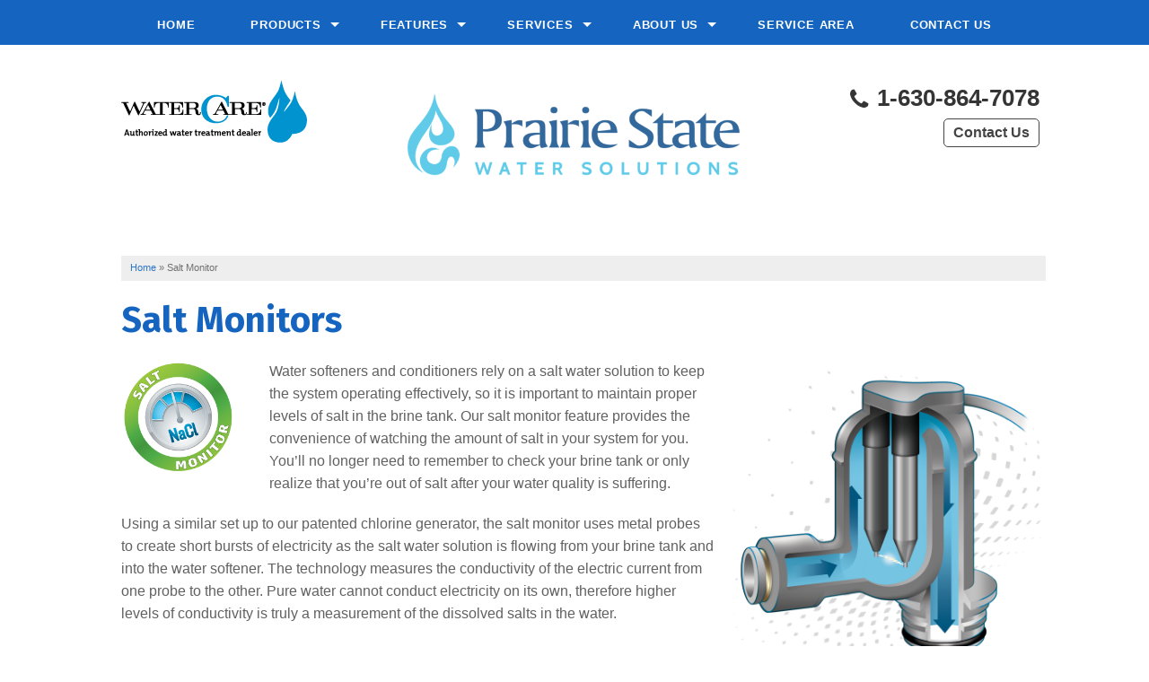

--- FILE ---
content_type: text/html; charset=UTF-8
request_url: https://www.cleanerbetterwater.com/salt-monitor.html
body_size: 9415
content:

<!doctype html>
<html lang="en">
    <head>

            <!-- Google Tag Manager -->
            <script>(function(w,d,s,l,i){w[l]=w[l]||[];w[l].push({'gtm.start':
            new Date().getTime(),event:'gtm.js'});var f=d.getElementsByTagName(s)[0],
            j=d.createElement(s),dl=l!='dataLayer'?'&l='+l:'';j.async=true;j.src=
            'https://www.googletagmanager.com/gtm.js?id='+i+dl;f.parentNode.insertBefore(j,f);
            })(window,document,'script','dataLayer','GTM-W95ZWG3');</script>
            <!-- End Google Tag Manager -->
        
        <meta charset="utf-8">
        <meta name="viewport" content="width=device-width, initial-scale=1">
        <title>Illinois Efficient Water Treatment | Salt Monitors by WaterCare</title>
        <meta name="description" content="Our Salt Monitor assures that your water treatment system is running efficiently. Contact Prairie State Water Solutions, Inc. today to schedule a free estimate in Illinois.">
        <meta name="keywords" content="">
        <link rel="icon" href="https://a709966d2763e59b63d9-4b02aec4485eb16af457fbebe9081b2b.ssl.cf1.rackcdn.com/images/favicon2WC.png">
        <link rel="alternate" title="News and Events" href="/feeds.xml" type="application/rss+xml" />
        <script type="text/javascript" src="https://cdn.treehouseinternetgroup.com/cms_core/assets/js/jquery.min.js"></script>
        <script type="text/javascript" src="https://ajax.googleapis.com/ajax/libs/jqueryui/1.9.0/jquery-ui.min.js" defer></script>
        <link rel="stylesheet" type="text/css" href="/core/jquery-ui.css" />
        <link rel="stylesheet" type="text/css" href="/core/v2/jquery-ui-default.css" />
        <link rel="stylesheet" type="text/css" href="https://cdnjs.cloudflare.com/ajax/libs/slick-carousel/1.5.9/slick.css"/>
        <link rel="stylesheet" media="print" onload="this.media='all'" href="https://cdnjs.cloudflare.com/ajax/libs/font-awesome/4.7.0/css/font-awesome.min.css">
        <script src="/core/js/jquery.thScrollable.js" type="text/javascript" defer></script>
        
        <!-- ColorBox -->
        <script  src="https://a80427d48f9b9f165d8d-c913073b3759fb31d6b728a919676eab.ssl.cf1.rackcdn.com/v3/colorbox/jquery.colorbox-min.js" defer></script>
        <link rel="stylesheet" type="text/css" href="https://a80427d48f9b9f165d8d-c913073b3759fb31d6b728a919676eab.ssl.cf1.rackcdn.com/v3/colorbox/colorbox.css"/>
        <!--End ColorBox-->
        <link rel="stylesheet" type="text/css" href="https://a709966d2763e59b63d9-4b02aec4485eb16af457fbebe9081b2b.ssl.cf1.rackcdn.com/toolbox.css?v=3" />
        <link rel="stylesheet" type="text/css" href="https://a709966d2763e59b63d9-4b02aec4485eb16af457fbebe9081b2b.ssl.cf1.rackcdn.com/inline-widgets.css" />
        <link rel="stylesheet" type="text/css" href="https://a709966d2763e59b63d9-4b02aec4485eb16af457fbebe9081b2b.ssl.cf1.rackcdn.com/sidebar-widgets.css" />
        <link rel="stylesheet" type="text/css" href="https://a709966d2763e59b63d9-4b02aec4485eb16af457fbebe9081b2b.ssl.cf1.rackcdn.com/modules.css" />
        <link rel="stylesheet" type="text/css" href="https://a709966d2763e59b63d9-4b02aec4485eb16af457fbebe9081b2b.ssl.cf1.rackcdn.com/template.css" />
        <link rel="stylesheet" href="/core/v3/foundation.min.css">
        <!--Mobile Overrides -->
        <link rel="stylesheet" media="screen and (max-width: 960px)" href="https://cdn.treehouseinternetgroup.com/cms_core/assets/min/mobile-min.css" />
        
        
        <link rel="preload" as="style" onload="this.rel='stylesheet';this.onload=null;" href="/inc/sb-styles.css?v=4">
        <!-- Google Font -->
        <link href="https://fonts.googleapis.com/css?family=Libre+Franklin:500,600,700" rel="stylesheet">
        <link href="https://fonts.googleapis.com/css?family=Fira+Sans:400,500,700" rel="stylesheet">
        
<style>span.pdf {padding:5px 9px 5px 24px;margin:5px 10px !important;position:relative;border:1px solid #fadfd1;background:#fef8f5;border-radius:4px;display:inline-block;}span.pdf:before {content:"\f1c1";color:#ff0000;font-family:FontAwesome;float:left;position:absolute;left:5px;}</style>
<script type="application/ld+json">{"@context":"https:\/\/schema.org","@type":"HomeAndConstructionBusiness","image":"https:\/\/cdn.treehouseinternetgroup.com\/img\/logos\/sites\/og\/2618.png","address":{"@type":"PostalAddress","streetAddress":"2400 E. Main Street, Suite 103","addressLocality":"St. Charles","addressRegion":"IL","postalCode":"60174","addressCountry":"US"},"name":"Prairie State Water Solutions, Inc."}</script><meta property="og:image" content="https://cdn.treehouseinternetgroup.com/img/logos/sites/og/2618.png" /><meta property="og:title" content="Salt Monitor" /><meta property="og:site_name" content="Prairie State Water Solutions, Inc." /><meta property="og:url" content="https://www.cleanerbetterwater.com/salt-monitor.html" /><meta property="og:description" content="" /><meta property="og:type" content="website" />
<link rel="canonical" href="https://www.cleanerbetterwater.com/salt-monitor.html">
			<script type="text/javascript">
			<!--
			(
				function()
				{
					var jstrack = document.createElement("script");
					jstrack.type = "text/javascript";
					jstrack.async = true;
					jstrack.src = "https://www.cleanerbetterwater.com/tracking.js?sid=1055797032&id=1944605740&c=022fec919d43d0ecfb83fa5fb0e1085f&width=" + screen.width + "&height=" + screen.height;
					var s = document.getElementsByTagName("script")[0];
					s.parentNode.insertBefore(jstrack, s);
				}
			)();
			//-->
			</script>
		</head>

    <body>

            <!-- Google Tag Manager (noscript) -->
            <noscript><iframe src="https://www.googletagmanager.com/ns.html?id=GTM-W95ZWG3"
            height="0" width="0" style="display:none;visibility:hidden"></iframe></noscript>
            <!-- End Google Tag Manager (noscript) -->
        
        
        <div id="template-wrap" class="">
            
           <!-- SUPER NAV TOOL -->            
                <div class="row small-collapse medium-uncollapse" id="top-nav">
        <div class="columns contain-to-grid sticky">
            
            <nav class="top-bar" data-topbar role="navigation">
                <ul class="title-area">
                    <!-- Title Area -->
                    <li class="name"></li>
                    <!-- Remove the class "menu-icon" to get rid of menu icon. Take out "Menu" to just have icon alone -->
                    <li class="toggle-topbar menu-icon"><a href="#"><span>Menu</span></a></li>
                </ul>
                <section class="top-bar-section">
                        <!-- Right Nav Section -->
                        <ul>
                            <li>
	<a href="https://www.cleanerbetterwater.com/" >Home</a>

</li><li class="has-dropdown">
	<a href="#" >Products</a>
	<ul class="dropdown">

						<li class=""><a href="https://www.cleanerbetterwater.com/purification-systems.html" >Chemical Injection Systems</a></li><li class=""><a href="https://www.cleanerbetterwater.com/commercial-systems.html" >Commercial Systems</a></li><li class=""><a href="https://www.cleanerbetterwater.com/conditioners.html" >Conditioners</a></li><li class=""><a href="https://www.cleanerbetterwater.com/drinking-water.html" >Drinking Water</a></li><li class=""><a href="https://www.cleanerbetterwater.com/filtration.html" >Filtration</a></li><li class=""><a href="https://www.cleanerbetterwater.com/softeners.html" >Softeners</a></li><li class=""><a href="https://www.cleanerbetterwater.com/specialty-solutions.html" >Specialty Solutions</a></li><li class=""><a href="https://www.cleanerbetterwater.com/uv-disinfection.html" >UV Disinfection</a></li>

	</ul>
</li><li class="has-dropdown">
	<a href="#" >Features</a>
	<ul class="dropdown">

						<li class=""><a href="https://www.cleanerbetterwater.com/chlorine-generator.html" >Chlorine Generator</a></li><li class=""><a href="https://www.cleanerbetterwater.com/crystal-right.html" >Crystal-Right™</a></li><li class=""><a href="https://www.cleanerbetterwater.com/inch-worm.html" >Inch Worm</a></li><li class=""><a href="https://www.cleanerbetterwater.com/ozone-generator.html" >Ozone Generator</a></li><li class=""><a href="https://www.cleanerbetterwater.com/salt-monitor.html" >Salt Monitor</a></li><li class=""><a href="https://www.cleanerbetterwater.com/wet.html" >W.E.T.™</a></li><li class=""><a href="https://www.cleanerbetterwater.com/wripli.html" >Wripli®</a></li>

	</ul>
</li><li class="has-dropdown">
	<a href="#" >Services</a>
	<ul class="dropdown">

						<li class=""><a href="https://www.ffcapplication.com/?i=TNgM9N8nZiHisB99gBHqogeW8KJ1REwNMBJQdsP29Y8=" >Financing Application</a></li><li class=""><a href="https://www.cleanerbetterwater.com/in-home-consultation.html" >In-Home Consultation</a></li><li class=""><a href="https://www.cleanerbetterwater.com/installation.html" >Installation</a></li><li class=""><a href="https://www.cleanerbetterwater.com/pfas-water-filtration-system-naperville.html" >PFAS Water Filtration System in Naperville, IL</a></li><li class=""><a href="https://www.cleanerbetterwater.com/salt-delivery.html" >Salt Delivery</a></li><li class=""><a href="https://www.cleanerbetterwater.com/service-repair.html" >Service & Repair</a></li><li class=""><a href="https://www.cleanerbetterwater.com/water-softener-system-rental-in-naperville-il.html" >Softener Rental Naperville</a></li><li class=""><a href="https://www.cleanerbetterwater.com/water-softener-system-installation-in-campton-hills-il.html" >Water Softener System Installation in Campton Hills, IL</a></li><li class=""><a href="https://www.cleanerbetterwater.com/water-softeners-montgomery.html" >Water Softeners for Montgomery, IL</a></li><li class=""><a href="https://www.cleanerbetterwater.com/water-testing.html" >Water Testing</a></li>

	</ul>
</li><li class="has-dropdown">
	<a href="https://www.cleanerbetterwater.com/about-us.html" >About Us</a>
	<ul class="dropdown">

						<li class=""><a href="https://www.cleanerbetterwater.com/about-us/associations.html" >Associations</a></li><li class=""><a href="https://www.cleanerbetterwater.com/about-us/before-after.html" >Before &amp; After</a></li><li class=""><a href="https://www.cleanerbetterwater.com/about-us/blogs.html" >Blogs</a></li><li class=""><a href="https://www.cleanerbetterwater.com/about-us/job-opportunities.html" >Job Opportunities</a></li><li class=""><a href="https://www.cleanerbetterwater.com/about-us/reviews.html" >Reviews</a></li><li class=""><a href="https://www.cleanerbetterwater.com/about-us/testimonials.html" >Testimonials</a></li><li class=""><a href="https://www.cleanerbetterwater.com/about-us/videos.html" >Videos</a></li>

	</ul>
</li><li>
	<a href="https://www.cleanerbetterwater.com/service-area.html" >Service Area</a>

</li><li>
	<a href="https://www.cleanerbetterwater.com/contact-us.html" >Contact Us</a>

</li>
                        </ul>
                </section>
            </nav><!-- END Nav -->

        </div>
    </div>

        <!-- END SUPER NAV TOOL -->    
        
            <div class="container" id="header" style="">
                <div class="row header-full" style="">

                    <div class="small-12 medium-7 large-push-4 large-4 columns" id="logo"> 
                        <a href="/"><img src="https://cdn.treehouseinternetgroup.com/uploads/cngo_tokens/2618/medium/5c80148bb4b6e_rectangle-white-bkd.png" alt="company"></a>                    </div>

                    <div class="columns small-12 medium-5 large-4 large-pull-3" id="badge">
                                    <img src="https://a709966d2763e59b63d9-4b02aec4485eb16af457fbebe9081b2b.ssl.cf1.rackcdn.com/images/WaterCare-logo-color-Auhtorized-Dealer.png">
                                 </div>
                                                    
                   

                    
                    
                    
                    
                    <div class="large-4 large-pull-1 columns" id="contact" data-equalizer-watch>
                     <div id="phone-button">
                        <div class="row collapse phone-row">
                                <div class="columns medium-6 large-12" id="phone">
                                    
                                        <a href="/contact-us.html" class="phone_link">
                                    
                                                                                <div class="phoneicon"><i class="fa fa-phone"></i></div>
                                1-630-864-7078                                </a>
                            </div>
                            <div class="columns medium-6 large-12" id="header-btn">
                                <a class="button" href="/contact-us.html">Contact Us</a>
                            </div>  
                        </div>
                        </div>
                    </div><!-- end #contact -->
                    
                    
                </div>
            </div><!-- end #header -->

      


                        

                   <div class="container" id="page-wrap">
                            <div class="row">
                                <div class="columns full-width" id="content-wrap">
                                                            <div id="bread_crumbs" itemscope="" itemtype="https://schema.org/BreadcrumbList"><span itemprop="itemListElement" itemscope itemtype="https://schema.org/ListItem"><a href="/" itemprop="item"><span itemprop="name">Home</span></a><meta itemprop="position" content="1" /></span><span class="separator">&raquo;</span><span itemprop="itemListElement" itemscope itemtype="https://schema.org/ListItem"><span class="bread_crumb_active" itemprop="name">Salt Monitor</span><meta itemprop="position" content="2" /></span></div>
                                                            <div id="content_helper" style="display:none;"></div><p></p>
<h1>Salt Monitors</h1>
<div class="align left"><img class="left" src="https://cdn.treehouseinternetgroup.com/cms_core/images/WaterCare/SaltMonitorIcon.png" alt="" width="125" /></div>
<div class="align right"><img style="font-size: 10px; float: right;" src="https://cdn.treehouseinternetgroup.com/cms_core/images/WaterCare/WC_SaltMonitor.png" alt="" width="350" /></div>
<p>Water softeners and conditioners rely on a salt water solution to keep the system operating effectively, so it is important to maintain proper levels of salt in the brine tank. Our salt monitor feature provides the convenience of watching the amount of salt in your system for you. You&rsquo;ll no longer need to remember to check your brine tank or only realize that you&rsquo;re out of salt after your water quality is suffering.</p>
<p>Using a similar set up to our patented chlorine generator, the salt monitor uses metal probes to create short bursts of electricity as the salt water solution is flowing from your brine tank and into the water softener. The technology measures the conductivity of the electric current from one probe to the other. Pure water cannot conduct electricity on its own, therefore higher levels of conductivity is truly a measurement of the dissolved salts in the water.</p>
<div class="clear video-responsive center"><iframe style="display: block; margin-left: auto; margin-right: auto;" src="https://www.youtube.com/embed/fPcpPkzyMAg?rel=0&amp;showinfo=0" width="560" height="315" frameborder="0" allowfullscreen=""></iframe></div>
<p>As lower levels are measured, the system will trigger both an audio alarm and &ldquo;LOW SALT&rdquo; will appear on the screen to indicate that it is time to replenish the softener salts.</p>
<p>Our salt monitor is one of the recommended Water Efficient Technology (W.E.T.) features that can help keep your system operating at maximum efficiency. To learn more about how this advanced programming can help you save on water, salt, and money, visit our <a href="https://cleanerbetterwater.com/features/wet.html">W.E.T.</a> page.</p>
<p style="text-align: center;"><a class="button" href="https://cleanerbetterwater.com/contact-us.html">Contact Us</a></p>
<h1><a href="https://www.facebook.com/prairiestatewatersolutions" target="_blank" rel="noopener"><img style="float: right;" src="https://cdn.treehouseinternetgroup.com/uploads/cms_content/5035/medium/facebook-f-blue_1552249909.png" alt="Facebook Icon" width="55" height="50" /></a>&nbsp;<a href="https://www.yellowpages.com/saint-charles-il/mip/prairie-state-water-solutions-483290677" target="_blank" rel="noopener"><img style="float: right; margin-left: 2px; margin-right: 2px;" src="https://cdn.treehouseinternetgroup.com/uploads/cms_content/5035/medium/yellow-pages-review_1552250069.gif" alt="Yellow Pages Review" width="163" height="49" /></a><a href="https://local.yahoo.com/info-163933595-prairie-state-water-solutions-st-charles?guccounter=1&amp;guce_referrer=aHR0cHM6Ly93d3cuY2xlYW5lcmJldHRlcndhdGVyLmNvbS8&amp;guce_referrer_sig=AQAAAK0QTtqhLSINGay3P6yEVPIOJvYEuSsUFawvUw7JiT4DGSHtButBJ8j8vkrNNk5SQkoPIXSV4pAhtdXh3xYn1Exc0QQrbhLaIpjdw3CIihi9SZscxfu8IlSeAw7yOyMdtz2DB3D1z_3gnf-W8K4U1ZKb72ODSxbLKOn3_soXC347" target="_blank" rel="noopener"><img style="float: right; margin-left: 2px; margin-right: 2px;" src="https://cdn.treehouseinternetgroup.com/uploads/cms_content/5035/medium/yahoo-review_1552250009.png" alt="Yahoo Reviews" width="94" height="49" /></a><a href="https://member.angieslist.com/member/reviews/edit?serviceProviderId=11010223" target="_blank" rel="noopener"><img style="float: right; margin-left: 2px; margin-right: 2px;" src="https://cdn.treehouseinternetgroup.com/uploads/cms_content/5035/medium/angies-list_1552249780.png" alt="Angies List review" width="151" height="49" /></a></h1>
<p></p><p class="clear page_bottom_estimate_callout">Looking for a price? Get a no cost, no obligation <a href="https://www.cleanerbetterwater.com/contact-us.html">free estimate</a>.</p>                                <div class="nj-engage" data-position="left"></div> <script type="text/javascript" src="https://cdn.nicejob.co/js/sdk.min.js?id=4690294734323712" defer></script>
                            </div>
                        </div>
                    </div>
        
 

              
                        <div class="container home" id="footer">
                <div class="row" data-equalizer>
                    <div class="columns" data-equalizer-watch>
                        <div id="footer-info">
                            <p>		<style>
		#social-footer-icons a {
			display: inline-block;
			margin: .125rem;
		}
		#social-footer-icons > a > svg {
			height: 1.5rem;
			width: auto;
			display: block;
			margin: auto;
		}
		</style>
		<div id="social-footer-icons">
					</div>
	</p><br>
                            <div class="footer-links">
                                  <p><div class="navigation_footer"><ul><li class="first"><a href="https://www.cleanerbetterwater.com/about-us.html">About Us</a></li><li><a href="https://www.cleanerbetterwater.com/about-us/associations.html">Associations</a></li><li><a href="https://www.cleanerbetterwater.com/about-us/before-after.html">Before &amp; After</a></li><li><a href="https://www.cleanerbetterwater.com/about-us/blogs.html">Blogs</a></li><li><a href="https://www.cleanerbetterwater.com/commercial-systems.html">Commercial Systems</a></li><li><a href="https://www.cleanerbetterwater.com/conditioners.html">Conditioners</a></li><li><a href="https://www.cleanerbetterwater.com/contact-us.html">Contact Us</a></li><li><a href="https://www.cleanerbetterwater.com/crystal-right.html">Crystal-Right™</a></li><li><a href="https://www.cleanerbetterwater.com/drinking-water.html">Drinking Water</a></li><li><a href="https://www.cleanerbetterwater.com/filtration.html">Filtration</a></li><li><a href="https://www.cleanerbetterwater.com/in-home-consultation.html">In-Home Consultation</a></li><li><a href="https://www.cleanerbetterwater.com/inch-worm.html">Inch Worm</a></li><li><a href="https://www.cleanerbetterwater.com/installation.html">Installation</a></li><li><a href="https://www.cleanerbetterwater.com/about-us/job-opportunities.html">Job Opportunities</a></li><li><a href="https://www.cleanerbetterwater.com/ozone-generator.html">Ozone Generator</a></li><li><a href="https://www.cleanerbetterwater.com/reverse-osmosis-water-filtration-system-dekalb-il.html">Reverse Osmosis Water Filtration System DeKalb, IL</a></li><li><a href="https://www.cleanerbetterwater.com/reverse-osmosis-water-filtration-system-sycamore-il.html">Reverse Osmosis Water Filtration System Sycamore, IL</a></li><li><a href="https://www.cleanerbetterwater.com/about-us/reviews.html">Reviews</a></li><li><a href="https://www.cleanerbetterwater.com/salt-delivery.html">Salt Delivery</a></li><li><a href="https://www.cleanerbetterwater.com/salt-monitor.html">Salt Monitor</a></li><li><a href="https://www.cleanerbetterwater.com/service-repair.html">Service & Repair</a></li><li><a href="https://www.cleanerbetterwater.com/service-area.html">Service Area</a></li><li><a href="https://www.cleanerbetterwater.com/water-softener-system-rental-in-naperville-il.html">Softener Rental Naperville</a></li><li><a href="https://www.cleanerbetterwater.com/softeners.html">Softeners</a></li><li><a href="https://www.cleanerbetterwater.com/specialty-solutions.html">Specialty Solutions</a></li><li><a href="https://www.cleanerbetterwater.com/about-us/testimonials.html">Testimonials</a></li><li><a href="https://www.cleanerbetterwater.com/about-us/videos.html">Videos</a></li><li><a href="https://www.cleanerbetterwater.com/wet.html">W.E.T.™</a></li><li><a href="https://www.cleanerbetterwater.com/water-softener-installation-batavia-il.html">Water softener installation Batavia, IL</a></li><li><a href="https://www.cleanerbetterwater.com/water-softener-installation-st-charles-il.html">Water Softener Installation St. Charles IL</a></li><li><a href="https://www.cleanerbetterwater.com/water-softener-system-installation-in-campton-hills-il.html">Water Softener System Installation in Campton Hills, IL</a></li><li><a href="https://www.cleanerbetterwater.com/water-softeners-montgomery.html">Water Softeners for Montgomery, IL</a></li><li><a href="https://www.cleanerbetterwater.com/water-softeners-sugar-grove.html">Water Softeners for Sugar Grove, IL</a></li><li><a href="https://www.cleanerbetterwater.com/water-softening-system-south-elgin-il.html">Water Softening System in South Elgin, IL</a></li><li><a href="https://www.cleanerbetterwater.com/water-testing.html">Water Testing</a></li><li class="last"><a href="https://www.cleanerbetterwater.com/wripli.html">Wripli®</a></li></ul></div></p>
                            </div>
                            <p class="footer-address">
                                 Prairie State Water Solutions<br />2400 E. Main Street, Suite 103<br />St. Charles, IL, 60174<br /> <a href="tel:1-630-864-7078" class="phone_link">1-630-864-7078</a></p>
                              <p>
                                                            </p>
                                  <div class="footer-marquee">
        <p>&copy; 2026 Prairie State Water Solutions | <a href="/privacy-policy.html">Privacy Policy</a> | <a href="/terms-of-use.html">Terms of Use</a> | <a href="/sitemap.html">Sitemap</a></p>
    </div>
                        </div>
                    </div>
                </div>
            </div>
            <a id="scrollToTop"><i class="fa fa-arrow-up" aria-hidden="true"></i>Top</a>
        </div>
            <div id="powered-by">
                <a href="https://contractorgosite.com" title="Contractor Nation" target="_blank">
                    <span>website powered by</span>
                    <div class="cgo-logo">
                        <svg xmlns="http://www.w3.org/2000/svg" id="Layer_1" data-name="Layer 1" viewBox="0 0 336.61 99.58"><title>cgo-logo-color</title><path d="M171.44,411.89,160,413.29l-12.75,1.56v6.09L160,419.05l11.41-1.7v-5.46m-63.12-54.24v45.51c0,6,6,10.27,13.05,9.55L160,408.79l28.53-2.9c3.65-.37,6.56-4,6.56-8.05v-6.92h-4.26v7.17a2.72,2.72,0,0,1-2.3,2.79L160,403l-38.66,2.9c-2.37.18-4.35-1.31-4.35-3.31v-45Zm80.23-9.5L160,342.35l-27.68-5.63v6.52L160,348.13l28.52,5a3.07,3.07,0,0,1,2.31,3v27.74h4.26V356.87C195.12,352.81,192.21,348.89,188.55,348.15Z" transform="translate(-86 -321.37)" style="fill:#003861;fill-rule:evenodd"/><path d="M143.74,381.23a7.69,7.69,0,0,1-1.75,1.29,8.92,8.92,0,0,1-2,.8,7.94,7.94,0,0,1-2.08.28,10,10,0,0,1-3.05-.45,7.14,7.14,0,0,1-2.27-1.22,6.72,6.72,0,0,1-1.54-1.79,7.88,7.88,0,0,1-.89-2.14,10,10,0,0,1-.3-2.31,9.26,9.26,0,0,1,.29-2.34,8.16,8.16,0,0,1,.9-2.21,7.44,7.44,0,0,1,1.58-1.83,7.15,7.15,0,0,1,2.27-1.27,9.28,9.28,0,0,1,3-.46,8.58,8.58,0,0,1,2,.23,8.34,8.34,0,0,1,1.93.73,7.73,7.73,0,0,1,1.69,1.24l2.93-2.84a12.59,12.59,0,0,0-4-2.67,12,12,0,0,0-4.58-.9,14.19,14.19,0,0,0-4.54.7,11.19,11.19,0,0,0-3.48,1.88,10.86,10.86,0,0,0-2.45,2.76,12.28,12.28,0,0,0-1.45,3.35,13.9,13.9,0,0,0-.46,3.63,14.29,14.29,0,0,0,.46,3.58,12.09,12.09,0,0,0,1.41,3.28,10.43,10.43,0,0,0,2.41,2.69,11,11,0,0,0,3.48,1.83,15.45,15.45,0,0,0,4.62.67,13.47,13.47,0,0,0,4.8-.85,11.85,11.85,0,0,0,4.08-2.63Z" transform="translate(-86 -321.37)" style="fill:#003861"/><path d="M160.2,367.38a7.92,7.92,0,0,1,2.91.49,6.3,6.3,0,0,1,2.17,1.31,7.12,7.12,0,0,1,1.48,1.9,9,9,0,0,1,.84,2.26,10.74,10.74,0,0,1,.24,2.38,10.57,10.57,0,0,1-.29,2.3,8.67,8.67,0,0,1-.85,2.17,6.59,6.59,0,0,1-3.6,3.05,9.4,9.4,0,0,1-5.81,0,6.75,6.75,0,0,1-2.15-1.23,7.17,7.17,0,0,1-1.46-1.8,8.38,8.38,0,0,1-.85-2.16,10.52,10.52,0,0,1-.31-2.3,9.61,9.61,0,0,1,.23-2.38,8.51,8.51,0,0,1,.84-2.27,7.63,7.63,0,0,1,1.49-1.91,6.78,6.78,0,0,1,2.19-1.32,8.25,8.25,0,0,1,2.93-.49m0-4a13.32,13.32,0,0,0-4.35.69,11.09,11.09,0,0,0-3.38,1.88,11.24,11.24,0,0,0-2.39,2.76,12.92,12.92,0,0,0-1.43,3.35,14.37,14.37,0,0,0-.47,3.64,14.52,14.52,0,0,0,.46,3.61,12.25,12.25,0,0,0,1.4,3.28,10.45,10.45,0,0,0,2.38,2.68,10.73,10.73,0,0,0,3.38,1.81,13.83,13.83,0,0,0,4.4.67,14.09,14.09,0,0,0,4.39-.68,10.54,10.54,0,0,0,3.35-1.84,10.82,10.82,0,0,0,2.36-2.7,12.57,12.57,0,0,0,1.39-3.29,14.37,14.37,0,0,0,.49-3.58,13.81,13.81,0,0,0-.45-3.62,13,13,0,0,0-1.42-3.34,10.87,10.87,0,0,0-2.41-2.75,10.67,10.67,0,0,0-3.36-1.88A13.39,13.39,0,0,0,160.2,363.37Z" transform="translate(-86 -321.37)" style="fill:#003861"/><polygon points="104.77 56.94 93.32 42.44 89.75 42.44 89.75 65.83 94.16 65.83 94.16 50.06 106.44 65.83 109.18 65.83 109.18 42.44 104.77 42.44 104.77 56.94" style="fill:#003861"/><path d="M205.25,387.2h4.41V367.81h7.41v-4H197.84v4h7.41Z" transform="translate(-86 -321.37)" style="fill:#003861"/><path d="M230.88,367.91a4.9,4.9,0,0,1,1.8.32,3.44,3.44,0,0,1,2,2.06,4,4,0,0,1,.24,1.38,4.34,4.34,0,0,1-.23,1.38,3.69,3.69,0,0,1-.72,1.2,3.55,3.55,0,0,1-1.25.85,4.92,4.92,0,0,1-1.81.32h-6.71v-7.51Zm9.58,19-7.08-8a8.18,8.18,0,0,0,2.8-1.07,6.3,6.3,0,0,0,1.82-1.73,6.87,6.87,0,0,0,1-2.17,8.68,8.68,0,0,0,.3-2.38,7.93,7.93,0,0,0-.54-2.92,7.15,7.15,0,0,0-1.6-2.47,7.47,7.47,0,0,0-2.63-1.72,9.93,9.93,0,0,0-3.64-.65H219.77V387.2h4.4v-7.81h4.24l6.81,7.81h5.24Z" transform="translate(-86 -321.37)" style="fill:#003861"/><polygon points="175.74 65.83 180.55 65.83 170.07 42.44 165.26 42.44 154.78 65.83 159.56 65.83 161.56 61.43 163.33 57.32 167.66 47.35 172 57.32 173.77 61.43 175.74 65.83" style="fill:#f60"/><path d="M284.44,381.23a7.69,7.69,0,0,1-1.75,1.29,8.92,8.92,0,0,1-2,.8,7.94,7.94,0,0,1-2.08.28,10,10,0,0,1-3.05-.45,7,7,0,0,1-2.27-1.22,6.72,6.72,0,0,1-1.54-1.79,7.88,7.88,0,0,1-.89-2.14,10,10,0,0,1-.3-2.31,9.26,9.26,0,0,1,.29-2.34,8.16,8.16,0,0,1,.9-2.21,7.44,7.44,0,0,1,1.58-1.83,7.15,7.15,0,0,1,2.27-1.27,9.28,9.28,0,0,1,3-.46,8.64,8.64,0,0,1,2,.23,8.34,8.34,0,0,1,1.93.73,7.73,7.73,0,0,1,1.69,1.24l2.93-2.84a12.59,12.59,0,0,0-4-2.67,12,12,0,0,0-4.58-.9,14.19,14.19,0,0,0-4.54.7,11.19,11.19,0,0,0-3.48,1.88,10.86,10.86,0,0,0-2.45,2.76,12.28,12.28,0,0,0-1.45,3.35,13.9,13.9,0,0,0-.46,3.63,14.29,14.29,0,0,0,.46,3.58,12.09,12.09,0,0,0,1.41,3.28,10.43,10.43,0,0,0,2.41,2.69,11,11,0,0,0,3.48,1.83,15.45,15.45,0,0,0,4.62.67,13.47,13.47,0,0,0,4.8-.85,11.94,11.94,0,0,0,4.08-2.63Z" transform="translate(-86 -321.37)" style="fill:#003861"/><path d="M295.62,387.2H300V367.81h7.41v-4H288.21v4h7.41Z" transform="translate(-86 -321.37)" style="fill:#003861"/><path d="M321.09,367.38a7.92,7.92,0,0,1,2.91.49,6.44,6.44,0,0,1,2.18,1.31,7.55,7.55,0,0,1,1.48,1.9,9.42,9.42,0,0,1,.83,2.26,10.18,10.18,0,0,1,.24,2.38,10.57,10.57,0,0,1-.29,2.3,8.31,8.31,0,0,1-.85,2.17,6.59,6.59,0,0,1-3.6,3.05,8.78,8.78,0,0,1-2.9.46,8.88,8.88,0,0,1-2.91-.46A6.6,6.6,0,0,1,316,382a7,7,0,0,1-1.47-1.8,8.75,8.75,0,0,1-.85-2.16,10.52,10.52,0,0,1-.31-2.3,10.11,10.11,0,0,1,.23-2.38,8.87,8.87,0,0,1,.84-2.27,7.63,7.63,0,0,1,1.49-1.91,6.83,6.83,0,0,1,2.2-1.32,8.19,8.19,0,0,1,2.92-.49m0-4a13.32,13.32,0,0,0-4.35.69,10.92,10.92,0,0,0-3.37,1.88,11.07,11.07,0,0,0-2.4,2.76,12.92,12.92,0,0,0-1.43,3.35,14.37,14.37,0,0,0-.47,3.64,14.52,14.52,0,0,0,.46,3.61,12.25,12.25,0,0,0,1.4,3.28,10.45,10.45,0,0,0,2.38,2.68,10.73,10.73,0,0,0,3.38,1.81,13.88,13.88,0,0,0,4.4.67,14.09,14.09,0,0,0,4.39-.68,10.43,10.43,0,0,0,3.35-1.84,10.82,10.82,0,0,0,2.36-2.7,12.57,12.57,0,0,0,1.39-3.29,14,14,0,0,0,0-7.2,12.64,12.64,0,0,0-1.42-3.34,11,11,0,0,0-2.4-2.75,10.72,10.72,0,0,0-3.37-1.88A13.39,13.39,0,0,0,321.09,363.37Z" transform="translate(-86 -321.37)" style="fill:#003861"/><path d="M347.45,367.91a4.9,4.9,0,0,1,1.8.32,3.37,3.37,0,0,1,2,2.06,4,4,0,0,1,.24,1.38,4.34,4.34,0,0,1-.23,1.38,3.69,3.69,0,0,1-.72,1.2,3.55,3.55,0,0,1-1.25.85,4.92,4.92,0,0,1-1.81.32h-6.71v-7.51Zm9.58,19-7.07-8a8.21,8.21,0,0,0,2.79-1.07,6.3,6.3,0,0,0,1.82-1.73,6.87,6.87,0,0,0,1-2.17,8.68,8.68,0,0,0,.3-2.38,7.93,7.93,0,0,0-.54-2.92,7.15,7.15,0,0,0-1.6-2.47,7.47,7.47,0,0,0-2.63-1.72,9.93,9.93,0,0,0-3.64-.65H336.34V387.2h4.4v-7.81H345l6.81,7.81H357Z" transform="translate(-86 -321.37)" style="fill:#003861"/><path d="M254.2,381.36h2.35v2.35H254.2Zm0,3.34h2.35v2.35H254.2Zm-3.42,0h2.35v2.35h-2.35Zm0-3.34h2.35v2.35h-2.35Z" transform="translate(-86 -321.37)" style="fill:#f60;fill-rule:evenodd"/><path d="M118.42,331.49l5.3.87,5,.82c0,3,0,5.95,0,8.93l-5-.55-5.3-.58v-9.49" transform="translate(-86 -321.37)" style="fill:#f60;fill-rule:evenodd"/><path d="M101.51,344.74l6.27.56,5.88.52v9.63l-5.88-.2-6.27-.2V344.74" transform="translate(-86 -321.37)" style="fill:#f60;fill-rule:evenodd"/><path d="M119.59,346.19l5.47.48,5.14.45v9.22l-5.14-.17-5.47-.18v-9.8" transform="translate(-86 -321.37)" style="fill:#f60;fill-rule:evenodd"/><path d="M100.28,321.37l6.38,1.05,6,1v9.8l-6-.66-6.38-.69V321.37" transform="translate(-86 -321.37)" style="fill:#f60;fill-rule:evenodd"/><path d="M86,332.43l5.28.87,5,.82v8.12l-5-.54L86,341.12v-8.69" transform="translate(-86 -321.37)" style="fill:#f60;fill-rule:evenodd"/><path d="M404,367.34a8,8,0,0,1,2.92.49,6.49,6.49,0,0,1,2.17,1.31,7.12,7.12,0,0,1,1.48,1.9,8.64,8.64,0,0,1,.83,2.26,9.67,9.67,0,0,1,.24,2.38,10,10,0,0,1-.29,2.3,8.28,8.28,0,0,1-.84,2.17,6.65,6.65,0,0,1-1.46,1.81,6.56,6.56,0,0,1-2.15,1.24,9.37,9.37,0,0,1-5.8,0A6.65,6.65,0,0,1,399,382a7.21,7.21,0,0,1-1.47-1.8,8.75,8.75,0,0,1-.85-2.16,11.07,11.07,0,0,1-.31-2.3,9.62,9.62,0,0,1,.24-2.38,8.51,8.51,0,0,1,.84-2.27,7.2,7.2,0,0,1,1.49-1.91,6.67,6.67,0,0,1,2.19-1.32,8.23,8.23,0,0,1,2.92-.49m0-4a13.41,13.41,0,0,0-4.35.69,11,11,0,0,0-3.37,1.88,11.21,11.21,0,0,0-2.39,2.76,12.59,12.59,0,0,0-1.43,3.35,14.36,14.36,0,0,0,0,7.25,11.94,11.94,0,0,0,1.4,3.28,10.45,10.45,0,0,0,2.38,2.68,10.67,10.67,0,0,0,3.37,1.81,14.68,14.68,0,0,0,8.8,0,10.38,10.38,0,0,0,3.34-1.84,10.62,10.62,0,0,0,2.36-2.7,12.13,12.13,0,0,0,1.4-3.29,14.36,14.36,0,0,0,.48-3.58,13.46,13.46,0,0,0-.45-3.62,12.32,12.32,0,0,0-1.42-3.34,11,11,0,0,0-2.4-2.75,10.78,10.78,0,0,0-3.36-1.88A13.45,13.45,0,0,0,404,363.33ZM388.8,366.7a12.37,12.37,0,0,0-2.62-2,12.75,12.75,0,0,0-2.95-1.19,12.51,12.51,0,0,0-3.11-.4,14,14,0,0,0-4.45.69,11,11,0,0,0-5.92,4.67,12.62,12.62,0,0,0-1.48,3.45,14.86,14.86,0,0,0-.49,3.84,14.32,14.32,0,0,0,.44,3.6,11.54,11.54,0,0,0,1.38,3.25,10,10,0,0,0,2.39,2.64,11,11,0,0,0,3.48,1.78,16,16,0,0,0,4.65.65,13.51,13.51,0,0,0,3.73-.51,11,11,0,0,0,3.06-1.43,13.17,13.17,0,0,0,2.53-2.27v-9.84h-10v3.93h6v4.14a9.28,9.28,0,0,1-1.78,1.14,7.27,7.27,0,0,1-1.72.58,9.36,9.36,0,0,1-1.78.15,9.82,9.82,0,0,1-3.06-.44,7,7,0,0,1-2.27-1.2,6.8,6.8,0,0,1-1.55-1.76,7.86,7.86,0,0,1-.88-2.12,9.27,9.27,0,0,1-.28-2.29,10.22,10.22,0,0,1,.55-3.37,8.39,8.39,0,0,1,1.59-2.74,7.38,7.38,0,0,1,2.53-1.83,8.61,8.61,0,0,1,5.47-.4,9.73,9.73,0,0,1,2.06.79,8.2,8.2,0,0,1,1.79,1.28Z" transform="translate(-86 -321.37)" style="fill:#f60"/><path d="M354.33,404.32c10.39-6.4,27.48-11.05,47-11.95a137.42,137.42,0,0,1,21.32.61,127.37,127.37,0,0,0-32.7-2.46c-21.3,1-39.74,6.45-49.7,13.8Z" transform="translate(-86 -321.37)" style="fill:#003861;fill-rule:evenodd"/></svg>
                    </div>                
                </a>
            </div>
            <a id="scrollToTop">Top</a>
 <!-- Fixed Mobile Footer -->
<div class="row" id="fixed-contact">
    <div class="columns area-btn">
        <a href="/service-area.html">
            <svg aria-hidden="true" height="24" focusable="false" data-prefix="fas" data-icon="map-marker-alt" class="svg-inline--fa fa-map-marker-alt fa-w-12" role="img" xmlns="http://www.w3.org/2000/svg" viewBox="0 0 384 512"><path fill="currentColor" d="M172.268 501.67C26.97 291.031 0 269.413 0 192 0 85.961 85.961 0 192 0s192 85.961 192 192c0 77.413-26.97 99.031-172.268 309.67-9.535 13.774-29.93 13.773-39.464 0zM192 272c44.183 0 80-35.817 80-80s-35.817-80-80-80-80 35.817-80 80 35.817 80 80 80z"></path></svg>
            <span>Service Area</span>
        </a>
    </div>
    <div class="columns phone-btn">
        <a title="Prairie State Water Solutions" href="tel:1-630-864-7078">
            <svg version="1.1" id="phone-icon-svg" width="40px" xmlns="http://www.w3.org/2000/svg" xmlns:xlink="http://www.w3.org/1999/xlink" x="0px" y="0px" viewBox="0 0 50 48.18" style="enable-background:new 0 0 50 48.18;" xml:space="preserve">
            <path d="M47.6,46.43l2.34-9.79c0.25-1.06-0.32-2.15-1.36-2.59l-10.94-4.52c-0.96-0.4-2.08-0.13-2.73,0.65l-4.84,5.7
                c-7.49-3.39-13.72-9.31-17.3-16.67l5.92-4.67c0.81-0.64,1.08-1.71,0.67-2.63L14.67,1.37c-0.46-1.01-1.59-1.56-2.7-1.32L1.82,2.32
                C0.76,2.55,0,3.45,0,4.52c0,24.1,20.26,43.66,45.31,43.66C46.41,48.18,47.35,47.46,47.6,46.43z"></path>
            </svg>
        </a>
    </div>
    <div class="columns quote-btn">
        <a href="/contact-us.html">
            <svg aria-hidden="true" height="24" focusable="false" data-prefix="fas" data-icon="file-alt" class="svg-inline--fa fa-file-alt fa-w-12" role="img" xmlns="http://www.w3.org/2000/svg" viewBox="0 0 384 512"><path fill="currentColor" d="M224 136V0H24C10.7 0 0 10.7 0 24v464c0 13.3 10.7 24 24 24h336c13.3 0 24-10.7 24-24V160H248c-13.2 0-24-10.8-24-24zm64 236c0 6.6-5.4 12-12 12H108c-6.6 0-12-5.4-12-12v-8c0-6.6 5.4-12 12-12h168c6.6 0 12 5.4 12 12v8zm0-64c0 6.6-5.4 12-12 12H108c-6.6 0-12-5.4-12-12v-8c0-6.6 5.4-12 12-12h168c6.6 0 12 5.4 12 12v8zm0-72v8c0 6.6-5.4 12-12 12H108c-6.6 0-12-5.4-12-12v-8c0-6.6 5.4-12 12-12h168c6.6 0 12 5.4 12 12zm96-114.1v6.1H256V0h6.1c6.4 0 12.5 2.5 17 7l97.9 98c4.5 4.5 7 10.6 7 16.9z"></path></svg>
            <span>Contact</span>
        </a>
    </div>
</div>
<!-- / Fixed Mobile Footer -->  
        </div>
<script src="https://cdn.treehouseinternetgroup.com/cms_core/assets/js/foundation.min.js"></script> 
<script src="https://cdn.treehouseinternetgroup.com/cms_core/assets/js/slick.min.js"></script> 
<script src="https://cdn.treehouseinternetgroup.com/cms_core/assets/js/jquery.colorbox-min.js" defer></script>
<script src="https://cdn.treehouseinternetgroup.com/cms_core/assets/site.min.js" defer></script> 
 <script>
$('.gal').slick({
  infinite: true,
  autoplay:true,
  slidesToShow: 1,
  autoplaySpeed: 2000,
  slidesToScroll: 1,
});
$('.process').slick({
  infinite: true,
  slidesToShow: 3,
  slidesToScroll: 3,
              responsive: [
                {
                breakpoint: 640,
                settings: {
                    speed: 500,
                    slidesToShow: 1,
                    slidesToScroll: 1
                }
                }
            ]
});
</script>        
<script>
    //Make a nav link open in a new tab
    $(document).ready(function(){
        var financeLink = $('a[href$="financing-application.html"]');
        financeLink.attr("target", "_blank");
        var linkParent = financeLink.parent();
        linkParent.attr("onclick", "");
    });
</script>
    

</body>
</html>

--- FILE ---
content_type: text/css;charset=UTF-8
request_url: https://www.cleanerbetterwater.com/inc/sb-styles.css?v=4
body_size: 7932
content:
/**------------------------------------------- Structure Styles -------------------------------------------**/.row {max-width:1080px;position:relative;}#template-wrap {position:relative;}#colorbox,#cboxLoadedContent,#cboxContent {box-sizing:content-box;}a,#tabs .ui-widget-content a,#tabs .ui-state-active a,#tabs .ui-state-active a:link,#tabs-light-bar .ui-widget-content a {color:#2d76c5;}a:visited {color:#2d76c5;}a:hover {color:#444;}a#scrollToTop {display:none;position:fixed;right:15px;bottom:15px;background:rgba(0, 0, 0, .5);border-radius:5px;padding:7px 10px 5px;color:#fff;font-size:16px;z-index:999;cursor:pointer;text-transform:uppercase;}a#scrollToTop .fa {margin-right:5px;}/**------------------------------------------- Font Styles -------------------------------------------**/body{font-family:'Arial', sans-serif; color:#616161;}h1, #content-wrap h1 {font-family:'Fira Sans', sans-serif;font-size:40px;margin-bottom:20px;line-height:1.2;color:#1565c0;font-weight:bold;}#content-wrap h2, h2 {font-family:'Fira Sans', sans-serif;font-size:24px !important;margin:0px auto 20px;font-weight:bold;color:#1f7eab;}#content-wrap h3, h3, .related_pages .title {font-family:'Fira Sans', sans-serif;font-size:20px;margin-bottom:15px;color:#2d76c5;}#content-wrap h4, h4 {color:#3d83c5;font-family:'Fira Sans', sans-serif;font-size:20px;color:#2d76c5;}#content-wrap ul,#content-wrap ol {padding:0px 20px;}.home h2,.home p.home-section-title {font:700 28px/1.3em 'Fira Sans', sans-serif;text-transform:uppercase;color:#999;text-align:center;margin-bottom:30px;}.right {margin:0 0 15px 20px;}.breakout p,.breakout ul,.breakout ol {font-size:14px;line-height:20px;}.breakout {width:300px;}.breakout img {width:100%;}@media screen and (max-width:640px) {#content-wrap h1, h1, p.home-section-title {font-size:22px;margin-bottom:20px;}#content-wrap h2, h2 {font-size:18px !important;}#content-wrap h3, h3,#content-wrap h4 h4 {font-size:16px!important;}.breakout img {width:75%;}.right {float:none !important;text-align:center;width:80%;margin:0 auto 20px;clear:both;display:block;}.right img {width:auto;max-height:270px;}}/**------------------------------------------- Header -------------------------------------------*/#header {background:#fff;padding:40px 0px;}#logo img {max-height:100px;}#text-logo {text-align:center !important;}#non-oc-text-logo {text-align:left !important;}#contact {position:relative;padding-top:10px;}#phone {position:relative;}#header a.phone_link, #header-btn a {color:#444;line-height:100%;font-weight:700;font-size:26px;vertical-align:middle;display:inline-block;position:relative;}#header-btn {text-align:right;}#header-btn .header_link {color:#353535;margin-top:15px;border-top:1px solid #d8d8d8;padding-top:15px;}@media screen and (min-width:641px) and (max-width:1024px){#phone-button {margin:5px auto;}#header-btn .header_link {margin-top:0;border-top:0;padding-top:0;}#text-logo {text-align:center !important;height:70px;vertical-align:middle;}#non-oc-text-logo {height:70px;vertical-align:middle;}}.opensign {float:left;display:inline-block;background:#444;border-radius:7px;padding:3px;margin:-2px 10px 0 0;}.phoneicon {display:inline-block;padding:3px;margin:0 0 0 0;vertical-align:middle;}.opensign span {font:400 16px/100% 'Arial', sans-serif;text-transform:uppercase;padding:5px 7px;display:block;border:1px solid #FFFFFF;border-radius:3px;color:#ffffff;}#header-btn a.button {text-transform:none;border-radius:5px;padding:7px 10px;margin:5px auto 0px;line-height:100%;font-weight:700;font-size:16px;width:auto !important;background:transparent;color:#444;border:1px solid #444;}#header-btn a.button:hover {background:#444;color:#fff;border:1px solid #444;}#badge {text-align:left;display:flex;}#badge img {max-height:82px;}@media screen and (min-width:1025px) {#logo a {display:-webkit-box;display:-moz-box;display:-ms-flexbox;display:-webkit-flex;display:flex;align-items:center;justify-content:center;text-align:center;margin:15px auto;}#phone {text-align:right;}#header-btn a.button {float:right;}#badge img {position:relative;}}@media screen and (max-width:1024px) {#header {padding:20px 0px;}#logo {text-align:center;}#badge {text-align:center;}#badge img {max-height:70px;margin:0 auto;}#header a.phone_link {-webkit-transform:none;transform:none;display:inline-block;position:relative;left:auto;top:auto;font-size:26px;}#header-btn {text-align:left;}#header-btn a.button {display:inline-block;padding:7px 25px;margin:-3px 0 0 40px;}.opensign span{font-size:12px;}#phone {text-align:right;}#contact {padding-top:0;}}@media screen and (max-width:640px){.opensign {margin:0px 5px 5px 0px;}#phone {margin:10px auto 0;}#badge img {max-width:100%;margin:5px auto;}#header a.phone_link, #header-btn a {font-size:24px;}#header-btn .header_link {margin-top:15px;padding-top:10px;}#phone {text-align:center;}#header-btn {text-align:center;}#header-btn a.button {margin:3px auto;}}/***CTA****/.cta-txt {position:relative;width:100%;background:rgba(235, 234, 214, 0.71);color:#000;padding:30px 15px;text-align:left;}.cta-txt img {float:left;max-height:120px;margin-right:35px;border-right:1px solid #616161;}.cta-txt svg {float:left;max-width:210px;padding-right:25px;margin-right:35px;border-right:1px solid #616161;}.cta-txt p {margin:0;text-align:left;color:#000;letter-spacing:.025rem;}.cta-txt a.cta-btn {text-align:center;color:#fff;background-color:#2d76c5;padding:10px 20px;border-radius:3px;text-transform:uppercase;font-size:18px;font-weight:700;letter-spacing:.025rem;display:block;margin-top:0;transition:all 0.3s ease-out;}.cta-txt a:hover.cta-btn {opacity:0.8;}.cta-txt p.cta-head {font-size:20px;font-weight:700;margin-bottom:0;}.cta-txt p.cta-sub-head {font-size:16px;}@media screen and (max-width:1024px) {.cta-txt {padding:20px 0;}.cta-txt p {margin-left:30px;line-height:1.3em; } .cta-txt a.cta-btn {font-size:18px;float:left;}}@media screen and (max-width:640px){.cta-txt {padding:10px 0;}.cta-txt p {text-align:center;margin-left:0; }.cta-txt {padding:15px 0;}.cta-txt .row::before {bottom:-95px;width:70px;left:15px;}.cta-txt p.cta-head {font-size:15px;text-align:center;padding-right:10px;margin-left:0;}.cta-txt p.cta-sub-head {font-size:14px;}.cta-txt a.cta-btn {font-size:13px;margin:10px auto 0;padding:5px 15px;display:table;float:none;}.cta-txt img {max-height:110px;margin-right:15px;}.cta-txt svg {float:left;max-width:185px;padding-right:15px;padding-left:15px;margin-right:30px;border-right:1px solid #616161;}}@media screen and (max-width:360px){.cta-txt svg {float:left;max-width:145px;}.cta-txt p.cta-head {font-size:12px;padding-right:0;}}/**------------------------------------------- TOP Nav Styles -------------------------------------------**/#top-nav {max-width:100%;z-index:1001;}#top-nav .contain-to-grid {background:#1565c0;padding:5px 0 0;}.contain-to-grid .top-bar {max-width:100%;}/**------------------------------------------- Silo Styles -------------------------------------------**/#silo-header {height:125px;position:relative;background-repeat:no-repeat;background-size:cover;background-position:center;border-bottom:1px solid #999;}@media screen and (max-width:640px) {#silo-header {height:120px;}}#silo-header::before {content:"";display:block;background:#999;opacity:.8;width:100%;height:100%;position:absolute;}#silo-header .page-title {color:#fff;text-transform:uppercase;font:bold 30px/38px sans-serif;margin:70px auto 0px;display:block;position:relative;text-shadow:0px 0px 10px #444;text-align:right;z-index:1;}@media screen and (max-width:640px) {#silo-header .page-title {margin-top:30px;line-height:1.0em;}}/* Silo headers */#about #silo-header,#territory #silo-header {background-image:url('/core/images/templates/spruce/headers/silo-roofing-2.jpg');}#spray-foam #silo-header {background-image:url('/core/images/templates/des/headers/silo-spray-foam-des.jpg');}#attic-insulation #silo-header {background-image:url('/core/images/templates/des/headers/silo-attic-insulation-des.jpg');}#ice-damming #silo-header {background-image:url('/core/images/templates/des/headers/silo-ice-damming.jpg');}#crawl-space-insulation #silo-header {background-image:url('/core/images/templates/des/headers/silo-crawl-insulation-des.jpg');}#home-insulation #silo-header {background-image:url('/core/images/templates/des/headers/silo-home-insulation-des.jpg');}#windows-doors #silo-header {background-image:url('/core/images/templates/spruce/headers/silo-windows.jpg');}#indoor-air-quality #silo-header {background-image:url('/core/images/templates/des/headers/silo-airq-des.jpg');}#home-energy-evaluation #silo-header {background-image:url('/core/images/templates/des/headers/silo-audit-des.jpg');}#roof-repair #silo-header {background-image:url('/core/images/templates/spruce/headers/silo-roofing-tools-2.jpg');}#roof-replacement #silo-header {background-image:url('/core/images/templates/spruce/headers/silo-roofing-worker-1.jpg');}#commercial-roofing #silo-header {background-image:url('/core/images/templates/spruce/headers/silo-commercial-roofing.jpg');}#gutters-and-downspouts #silo-header {background-image:url('/core/images/templates/spruce/headers/silo-gutters.jpg');}#siding #silo-header {background-image:url('/core/images/templates/spruce/headers/silo-siding.jpg');}#remodeling #silo-header {background-image:url('/core/images/templates/spruce/headers/silo-kitchen.jpg');}/* LEFT SUBNAV STYLES ----------------------------------- */#subnav-left {position:relative;padding:50px 20px 30px 20px;}@media screen and (max-width:640px) {#subnav-left {border-right:0;padding:25px 0.9375rem;background:linear-gradient(rgb(234, 232, 232)0px, rgb(248, 248, 248) 15px);border-top:1px solid rgb(230, 230, 230);}}#subnav-left ul {list-style:none;margin:0px;display:block;text-transform:none;overflow:visible;}#subnav-left ul li {position:relative;}#subnav-left ul li a {font-size:16px;text-decoration:none;line-height:1.2em;color:;display:block;}#subnav-left ul li a:hover {text-decoration:underline;}/* Top silo page link styles */#subnav-left > ul > li > a {color:;text-transform:uppercase;font:16px/1.1em sans-serif;margin:0px auto 20px;display:block;}/* Nav styles - first level - excludes top silo page */#subnav-left > ul > li > ul {border-top:1px solid #999;padding-top:20px;}#subnav-left > ul ul li a {display:block;margin-bottom:15px;position:relative;line-height:1.2em;}/* Nav Styles - second level */#subnav-left > ul ul ul li a {color:#fff;margin:0px;font-size:14px}/* Nav Styles - third level *//* Nav Styles - fourth level */#subnav-left > ul ul ul ul {margin-left:10px;}/* Active Expanded page and/or children */#subnav-left > ul li.children.expanded > a { /* 2nd level active/expanded parent link */padding-bottom:10px;border-bottom:1px solid rgba(0,0,0,.2);margin-bottom:10px;}#subnav-left ul li.active > a,#subnav-left ul li.expanded > a {color:#fff;font-weight:700;margin-bottom:0px;}#subnav-left ul li.active > a {position:relative;display:block;}#subnav-left ul li.active > a::before {content:"";position:absolute;width:7px;height:7px;border:1px solid #fff;border-width:1px 1px 0px 0px;-webkit-transform:rotate(45deg);transform:rotate(45deg);top:4px;left:-15px;}/* Second Level Active/Expanded */#subnav-left > ul > li > ul > li.active,#subnav-left li.children.expanded {background:#999;padding:15px 20px 15px 0px;margin-bottom:15px;box-shadow:-20px 0px 0px #999;}/* Third Level Active/Expanded */#subnav-left > ul ul ul > li {padding:5px 0px;margin:0px;}#subnav-left > ul ul ul > li.first {padding-bottom:5px;}#subnav-left > ul ul ul > li.last {padding-top:5px;}/***------------------------------------------- Content -------------------------------------------***/.list-section {display:flex;}.list-section ul {flex-grow:1;}div#template-wrap #page-wrap::before, div#template-wrap #homepage-content::before {content:"";position:absolute;top:0;left:0;width:100%;height:100%;max-height:100%;z-index:-1;background-color:#fff;}div#template-wrap #page-wrap, div#template-wrap #homepage-content {overflow:hidden;position:relative;}div#template-wrap.ev #page-wrap::before, div#template-wrap.ev #homepage-content::before {content:"";position:absolute;top:0;left:0;width:100%;height:100%;z-index:-1;max-height:100%;background:#fff;}div#template-wrap.ev #page-wrap {overflow:hidden;position:relative;}#services .tabs .tab-title > a {background-color:#767675 !important;}#services .tabs .tab-title.active a {background:#efefef !important;}#widget-slider .widget-item .widget-img span {background:#767675 !important;} @media screen and (max-width:640px) {#page-wrap {padding:20px 0 0;}}#content-wrap {padding-top:35px;padding-bottom:35px;padding-left:35px;}@media screen and (max-width:640px) {#content-wrap {padding-left:0.9375rem;padding-top:0px;}}#content-wrap.free-estimate, #content-wrap.homepage-content {padding-left:0.9375rem;}#homepage-content #page-wrap > .row {max-width:100%;}#homepage-content .full-width {padding-left:0;padding-right:0;}div#template-wrap.ev #page-wrap::after {content:"";position:absolute;bottom:-63px;left:0;width:100%;height:100%;max-height:100%;z-index:-1;background-repeat:no-repeat;background-position:bottom center;background-size:100%;opacity:.5; background-image:url(https://dc69b531ebf7a086ce97-290115cc0d6de62a29c33db202ae565c.ssl.cf1.rackcdn.com/1342/HOneycomb4.png);}a.button {background:#2d76c5;text-shadow:none;font:bold 19px/1.3em 'Arial', sans-serif;border:0;text-transform:uppercase;transition:background .2s ease;border-radius:3px;padding:13px 40px;}a.button:hover {background:#999;}.button:visited, .arrow-button:visited {color:white;}button:hover, button:focus, .button:hover, .button:focus {background-color:#2d76c5;}/* Contact Form Colors */.contact_form .step.current .title { background-color:#999;}.contact_form button, input[type="submit"] { background-color:#2d76c5; margin:0 auto !important;display:block;}/* 4-step form */.contact_form .step.current input:focus,.contact_form .step.current textarea:focus {background:rgba(255, 248, 191, 0.90);box-shadow:0px 0px 8px rgba(0, 0, 0, .15);}@media screen and (min-width:640px){.free-estimate .contact_form form {width:70%;}}/***------------------------------------------- Footer -------------------------------------------***/#footer {background:#232323;padding:40px 0px 30px;margin:1px auto;}#footer .navigation_footer ul {padding:0;margin:0 auto 20px;flex-direction:row;justify-content:center;align-items:center;text-align:center;}#footer .navigation_footer li a {color:#fff !important;}#footer #footer-contact {color:#fff;}#footer p {text-align:center;line-height:1.3em;margin-bottom:1em;font-size:15px;color:#eaeaea;}#footer p a {color:#eaeaea;}#footer p a:hover {color:#fff;}a#footer-btn {text-transform:uppercase;color:#373737;display:block;background-color:#cacaca;text-align:center;padding:15px 0px;border-radius:5px;max-width:300px;font:bold 24px/1.4em sans-serif;margin:0px auto 20px;transition:background-color .2s ease;}a#footer-btn:hover {background-color:#f7f5f5;}p.footer-phone {margin:30px auto;font-size:16px;line-height:32px;}p.footer-phone span a {display:block;font:bold 32px/32px sans-serif;color:#d8d8d8;transition:background-color .2s ease;}p.footer-disclaimer {font:italic 12px/18px sans-serif;margin-bottom:40px;}#footer-info {color:#ccc;}li.footer-link.about,li.footer-link.work,li.footer-link.services li:nth-child(odd) {float:left;width:250px;}.footer-link.social a {display:inline-block;margin:0px 10px 10px 0px;opacity:.75;transition:opacity .2s ease;}.footer-link.social a:hover {opacity:1;}#powered-by {background:#d9d9d9;text-align:center;padding:15px 0;}#powered-by span {color:#565656;text-transform:uppercase;font-size:12px;padding-right:7px;letter-spacing:.05rem;display:inline-block;vertical-align:middle;}#powered-by .cgo-logo {width:150px;display:inline-block;vertical-align:middle;}.social-footer {margin:-28px auto 0;text-align:center;position:absolute;left:50%;transform:translateX(-50%);}/***** MISC ***/.module h1 {font-size:35px !important;margin-bottom:20px !important;line-height:1 !important;font-weight:bold;text-transform:uppercase;}.module h1:after {content:'';width:100px;height:2px;margin-top:16px;margin-bottom:16px;display:block;background-color:#2d76c5;}.alert-box {display:block;font-weight:normal;padding:0.875rem 1.5rem 0.875rem 0.875rem;position:relative;margin-bottom:0px;transition:opacity 300ms ease-out;border:none;font-family:'Arial', 'Montserrat', sans-serif;text-align:center;}.cngo-alert {font-size:1.2rem;font-weight:bold;text-transform:uppercase;background-color:#f16926;color:#ffffff;width:100%;float:left;z-index:9;}.cngo-alert a {color:#fff;background:#133a60;padding:10px;border-radius:5px;pointer-events:all;transition:all .3s ease-in-out;font-size:14px;}.cngo-alert a:hover {background:rgba(42, 86, 134, 0.55);}.cngo-alert p {margin-bottom:0;line-height:1.2em;color:#ffffff;}#house-container { display:inline-block;width:45px;vertical-align:top;margin-right:7px;flex-shrink:0;}#company-name {display:inline-block;text-align:left;}#logo-house {width:45px;vertical-align:top;float:left;margin:0 7px 0 0;}#text-logo {display:inline-block;margin-top:20px;}#text-logo p {display:inline-block;font-family:'Montserrat', sans-serif;font-weight:600;font-size:27px;line-height:1.1em;margin-left:0;vertical-align:middle;margin-bottom:0px;}#non-oc-text-logo p {display:inline-block;font-family:'Montserrat', sans-serif;font-weight:bold;font-size:2.1em;line-height:2.3em;vertical-align:middle;margin-bottom:0px;}@media screen and (max-width:1024px){#company-name {display:inline-block;width:unset;text-align:center;}#text-logo p {vertical-align:text-top;}}@media screen and (max-width:640px){#text-logo p {margin-top:0;font-size:24px;}#logo-house {vertical-align:6px;}#house-container {width:35px;}#text-logo p {margin-top:0;line-height:.9em;font-size:20px;}#text-logo {margin-top:0;font-size:20px;}#badge img {max-height:50px;}}/******** LISTS Overrided ******/ul.checks li:before { color:#1565c0; margin-top:-3px;}ul.arrows li:before { color:#1565c0;}@media screen and (max-width:960px){ul.arrows li:before {margin-top:1px;}ul.checks li:before { margin-top:1px;}}/******** BLOG Overrided ******/.blog_details_links {position:relative;text-align:center;}.blog_details_link_previous {display:inline-block;width:30%;padding:5px 15px;border-radius:2px;background:#adadad;}.blog_details_link_previous a,.blog_details_link_all a {color:#ffffff;font-weight:bold;}.blog_details_link_all {display:inline-block;width:30%;padding:5px 15px;border-radius:2px;background:#999;}.blog_details_link_previous a:hover,.blog_details_link_all a:hover{ opacity:.6}/******** MISC Overrided ******/.before_after_images {max-width:617px !important;}.before_after_image_left {margin-right:15px;}.before_after_description {max-width:617px;margin:0 auto;}.before_after_index h2{margin-left:10% !important;}.before_after_image_left, .before_after_image_right{-moz-box-shadow:0 0px 2px #888; -webkit-box-shadow:0 0px 2px #888; box-shadow:0 0px 2px #888;}#designIQ{background:#ffffff;-webkit-box-shadow:2px 2px 9px rgba(0,0,0,.2);-moz-box-shadow:2px 2px 9px rgba(0,0,0,.2);box-shadow:2px 2px 9px rgba(0,0,0,.2);max-width:314px;padding:0 18px;margin:20px auto 40px;border-radius:2px;overflow:hidden;}#designIQ svg {max-height:121px;}#header a.btn-cta {text-transform:none;border-radius:5px;padding:7px 10px;line-height:100%;font-weight:700;font-size:16px;width:auto !important;background:#2d76c5;color:#fff;border:1px solid #2d76c5;transition:all 0.3s ease-out;}#header-btn a:hover.btn-cta {background:#D1322A;border:1px solid #D1322A;}#social-footer-first-three {margin:13px auto !important;}/*** Widget Template Overrides for CN Go Templates ***/.affiliation_index .affiliation_item_details {padding:10px 0;overflow:hidden;margin-bottom:20px;}/*Video*/#video .hp-breakout {width:100%;background:none;border:0;padding:0;margin:0;text-align:center;overflow:hidden;max-width:510px;height:290px;box-shadow:0 0 30px rgba(0,0,0,.2);float:none !important;margin:25px auto;}#video .youtube-player {cursor:pointer;}#video .youtube-player img.yt-home-thumb {position:absolute;width:100%;transform:translate(-50%,-50%);top:50%;left:50%;opacity:.85;transition:opacity .2s ease;}#video .youtube-player:hover img.yt-home-thumb {opacity:1;}@media screen and (max-width:670px){#video .youtube-player img.yt-home-thumb {top:46%;}}#video #youtube-iframe {width:100%;height:290px;}@media screen and (max-width:400px){#video .hp-breakout {height:220px;}}/*Testimonials*/#customers h3 {font-size:18px;font-weight:bold;margin-left:-40px;color:#ffffff !important;}#customers #inline-testimonials-slider p.more-assets a {color:#FFF;}#customers #inline-testimonials-slider p.more-assets {bottom:-30px;left:0;top:auto;}#customers .testimonial-preview p {font-size:15px !important;line-height:1.2 !important;}#customers .testimonial-preview::before {top:50px;color:rgba(200,200,200,.75);}.testimonial-preview a {bottom:15px;}#customers .testimonial-customer {color:#fff;}@media screen and (max-width:1024px) {#inline-testimonials-slider p.more-assets {bottom:-40px !important;}}/*Before/After Swiper*/#widgets #inline-ba-swiper {background:none;border:0;padding:0;margin:20px;}#widgets h3 {font-size:20px;font-weight:bold;margin-left:-40px;}#widgets #inline-ba-swiper .widget-item {width:100% !important;}@media screen and (min-width:1025px) {#widgets #inline-ba-swiper p.more-assets {top:0 !important;right:0 !important;}}@media screen and (max-width:1024px){#widgets #inline-ba-swiper {margin-bottom:40px;}#widgets #inline-ba-swiper p.more-assets {bottom:-40px;left:0;}}@media screen and (max-width:640px) {#widgets #inline-ba-swiper {background:none;border:0;padding:0;margin:20px auto;}}/* AFFILIATIONS */@media screen and (max-width:1024px) {#inline-affil-slider p.more-assets {bottom:-20px !important;}}/*** NEW nav.css***/.top-bar {background:none;}.top-bar-section .right, .top-bar-section .left, .top-bar-section .center { /* overflow:visible; */}.top-bar-section ul li {background:none;margin-bottom:0;}.top-bar-section > ul > li:not(:hover), .top-bar-section > ul > li:not(:hover) > a {background:none !important;}.top-bar-section ul li > a {font-size:14px;}.top-bar-section > ul > li > a {text-transform:uppercase;letter-spacing:.025rem;}.top-bar.expanded .title-area {background:none;border-bottom:1px solid rgba(255, 255, 255, 0.1);}.top-bar .toggle-topbar a,.top-bar.expanded .toggle-topbar a { font-size:16px; color:#fff; }.top-bar .toggle-topbar a span::after,.top-bar.expanded .toggle-topbar a span::after {box-shadow:0 0 0 1px #fff, 0 7px 0 1px #fff, 0 14px 0 1px #fff;}.top-bar-section li:not(.has-form) a:not(.button) {padding:0 1.9375rem;text-align:left;}@media screen and (max-width:1024px){.top-bar-section li:not(.has-form) a:not(.button) {padding:0 1.6375rem;}}@media screen and (max-width:960px){.top-bar-section li:not(.has-form) a:not(.button) {padding:0 0.675rem;}.top-bar-section .has-dropdown>a {padding-right:1.175rem !important;}}@media screen and (max-width:690px){.top-bar-section li:not(.has-form) a:not(.button) {padding:0 1.475rem;}.top-bar-section .has-dropdown>a {padding-right:1.175rem !important;}}@media screen and (min-width:641px){.top-bar-section ul li {float:left;}.top-bar-section .right li .dropdown {left:0;right:auto;}}@media screen and (max-width:640px){.top-bar-section ul,.top-bar-section ul ul{padding:10px 0 !important;}.top-bar-section ul li>a {padding:10px 0 10px 0.9375rem !important;}.title.back.js-generated {margin:0 auto 5px !important;}.title.back.js-generated a {text-transform:uppercase;font-size:12px;position:relative;padding-left:25px;color:rgba(255,255,255,.5) !important;}.title.back.js-generated a::before {border:inset 5px;content:"";display:block;height:0;width:0;border-color:transparent rgba(255,255,255,0.5) transparent transparent;border-left-style:solid;margin-right:0.9375rem;margin-top:-5.5px;position:absolute;top:50%;left:10px;}.top-bar-section .dropdown li a.parent-link {background:rgba(0,0,0,.15);text-transform:uppercase;letter-spacing:.025rem;}.top-bar.expanded.fixed {position:fixed;top:0;background:#1565c0;}}/****** Homepage Mockup #2 ******/.hero-txt-2 {margin:0px auto;position:absolute;max-width:100%;transform:translate(-50%,-50%);left:50%;top:58%;z-index:100;}.main-txt-2 {position:relative;z-index:4;padding:25px 0;background-color:rgba(117, 117, 117, 0.45);}.quote-btn {z-index:2;display:block;position:absolute;left:50%;top:74%;transform:translate(-50%,-50%);background:#fff;padding:10px 30px;color:#000;font-weight:bold;font-size:24px;transition:all .3s ease-in-out;}.quote-btn:hover {box-shadow:0px 7px 7px rgba(0,0,0,0.5);transition:all .3s ease-in-out;}.quote-btn a {display:inline-block;}.quote-btn a:after {border:inset 9px;display:inline-block;content:"";height:0;width:0;border-color:transparent transparent transparent rgb(0, 0, 0);border-top-style:solid;vertical-align:-2px;margin-left:10px;}.oc-badge {position:absolute;top:128px;box-shadow:0px 2px 4px rgba(0,0,0,0.3);width:180px;}@media screen and (max-width:1024px){.main-txt-2 {padding:15px 0 1px;}}@media screen and (max-width:960px){.hero-txt-2 {margin:0px auto;position:absolute;max-width:100%;transform:translate(-50%,-50%);left:50%;top:69%;z-index:100;}}@media screen and (max-width:640px){.oc-badge {display:none;}.quote-btn {font-size:16px;}.quote-btn a:after {border:inset 7px;display:inline-block;content:"";height:0;width:0;border-color:transparent transparent transparent rgb(0, 0, 0);border-top-style:solid;vertical-align:-2px;margin-left:10px;}.main-txt-2 {top:64%;}.quote-btn {top:90%;}.hero-txt-2 {top:75%;}}/*** Main Message V2 ***/.top-bar .toggle-topbar.menu-icon a span::after {content:"";display:block;height:0;position:absolute;margin-top:-8px;top:50%;right:0.9375rem;box-shadow:0 0 0 1px #FFF, 0 7px 0 1px #FFF, 0 14px 0 1px #FFF;width:16px;}.top-bar .toggle-topbar.menu-icon a {color:#FFF;height:34px;line-height:33px;padding:0 2.5rem 0 0.9375rem;position:relative;} #header {background:transparent;position:relative;width:100%;z-index:2;padding:0;}.header-full {max-width:100%;background:rgba(255, 255, 255, 0.75);padding:35px 0;}#contact { /* position:absolute;padding-top:15px;width:100%;left:0;background:#303030;height:60px !important;*/}#logo {display:-webkit-box;display:-moz-box;display:-ms-flexbox;display:-webkit-flex;display:flex;align-items:center;justify-content:center;}.phone-row {width:100%;}#header a.phone_link {color:#353535;}.top-bar-section .has-dropdown>a:after {border:inset 5px;content:"";display:block;height:0;width:0;border-color:rgb(255, 255, 255) transparent transparent transparent;border-top-style:solid;margin-top:-2.5px;top:1.40625rem;}.top-bar-section .has-dropdown>a:hover:after {border:inset 5px;content:"";display:block;height:0;width:0;border-color:rgb(255, 255, 255) transparent transparent transparent;border-top-style:solid;margin-top:-2.5px;top:1.40625rem;}.top-bar-section ul li>a {color:#FFF;font-size:13px;font-weight:700;letter-spacing:.05rem;}@media screen and (max-width:1024px){.header-full {padding:20px 0;}}@media screen and (max-width:960px){.top-bar-section ul li>a {font-size:12px;}.top-bar-section .has-dropdown>a:after{margin-right:0.3375rem;}}@media screen and (max-width:640px) {.header-full {padding:10px 0 5px;}.hero-txt-2 {padding:40px 0 0;}.main-txt-2 {padding:10px 0;}.quote-btn {top:83%;}#top-nav {top:0;}.top-bar-section .has-dropdown>a:after {border:inset 7px;content:"";display:block;height:0;width:0;border-color:rgb(255, 255, 255) transparent transparent transparent;border-top-style:solid;margin-top:-8.5px;top:1.40625rem;right:12px;} }/**------------------------------------------- TOP Nav Overrides -------------------------------------------**/.top-bar-section ul {display:block;text-align:center;}.top-bar-section ul li {float:none;display:inline-block;}@media screen and (max-width:640px) {.top-bar-section ul li {display:block;text-align:left;}}/**------------------------------------------- Colorbox Overrides -------------------------------------------**/#colorbox {width:100% !important;max-width:660px;height:auto;}#cboxContent {padding:10px;}#cboxCurrent {left:70px;}#cboxPrevious {bottom:2px;left:10px;}#cboxNext {bottom:2px;left:38px;}#cboxClose {right:25px;bottom:3px;}.cboxPhoto {display:inline-block;width:100% !important;height:auto !important;max-width:100% !important;}#cboxBottomRight,#cboxBottomCenter,#cboxBottomLeft,#cboxMiddleRight,#cboxMiddleLeft,#cboxTopLeft,#cboxTopCenter,#cboxTopRight,#cboxMiddleRight {width:0;height:0;background:transparent;}@media screen and (max-width:640px) {#cboxContent { width:500px !important;height:100%!important;max-width:500px !important;}#cboxLoadedContent {width:500px !important;max-width:500px !important;height:auto !important;}}@media screen and (max-width:540px) {#cboxContent { width:300px !important;height:100%!important;max-width:300px !important;left:20px;}#cboxLoadedContent {width:300px !important;max-width:300px !important;height:auto !important;}}/****** Evolve Font Override *****/div#template-wrap.ev #content-wrap h1, div#template-wrap.ev h1, div#template-wrap.ev #content-wrap h2, div#template-wrap.ev h2, div#template-wrap.ev h3, div#template-wrap.ev #content-wrap h3, div#template-wrap.ev #content-wrap h4,div#template-wrap.ev h4, div#template-wrap.ev #content-wrap h5, div#template-wrap.ev h5,div#template-wrap.ev p.sub-head {font-family:'Libre Franklin', sans-serif !important;}div#template-wrap.ev p.main-head {font-family:'Libre Franklin', sans-serif !important; font-weight:600 !important;}div#template-wrap.ev .home h2,div#template-wrap.ev .home p.home-section-title {font:700 28px/1.3em 'Libre Franklin', sans-serif !important;}/*****MISC******/.honeycomb::after {content:"";background-image:url(https://dc69b531ebf7a086ce97-290115cc0d6de62a29c33db202ae565c.ssl.cf1.rackcdn.com/1342/VideoOverlay.png) !important;background-position:bottom center !important;opacity:1 !important;bottom:-6%;top:auto !important;left:0 !important;width:100%;max-width:100% !important;max-height:466px !important;height:466px !important;}#main-message.container::after {content:"";background-image:url(https://dc69b531ebf7a086ce97-290115cc0d6de62a29c33db202ae565c.ssl.cf1.rackcdn.com/1342/White_Burst_gray2.png);background-position:top left;background-size:cover;opacity:0.5;position:absolute;top:10%;left:-8%;height:100%;width:100%;max-height:829px;max-width:837px;background-repeat:no-repeat;transition:all 0.4s ease 0s;}/*** Widget Template Overrides for CN Go Templates ***//*Video*/#video .hp-breakout {width:100%;background:none;border:0;padding:0;margin:0;text-align:center;overflow:hidden;max-width:510px;height:290px;box-shadow:0 0 30px rgba(0,0,0,.2);float:none !important;margin:25px auto;}#video .youtube-player {cursor:pointer;}#video .youtube-player img.yt-home-thumb {position:absolute;width:100%;transform:translate(-50%,-50%);top:50%;left:50%;opacity:.85;transition:opacity .2s ease;}#video .youtube-player:hover img.yt-home-thumb {opacity:1;}@media screen and (max-width:670px){#video .youtube-player img.yt-home-thumb {top:46%;}}#video #youtube-iframe {width:100%;height:290px;}@media screen and (max-width:400px){#video .hp-breakout {height:220px;}}/*****Video ****/#video-bg {position:relative;width:103%;left:-19px;min-width:104%;object-fit:cover;background-size:cover;background:#fff;background-size:cover;transition:all 0.4s ease 0s;}#main-message video {display:block;}.main-video-container {width:100%;overflow:hidden;right:0;z-index:-100;}.video-responsive {overflow:hidden;padding-bottom:45.25%;width:83%;position:relative;height:0;text-align:center;margin:10px auto 30px;}.video-responsive iframe{left:0;top:0;height:100%;width:100%;position:absolute;}@media only screen and (max-width:640px) {#video-bg {width:690px;left:-19px;object-fit:fill;}}/*Before/After Swiper*/#widgets #inline-ba-swiper {background:none;border:0;padding:0;margin:20px;}#widgets h3 {font-size:18px;}#widgets #inline-ba-swiper .widget-item {width:100% !important;}@media screen and (min-width:1025px) {#widgets #inline-ba-swiper p.more-assets {top:0 !important;right:0 !important;}}@media screen and (max-width:1024px){#widgets #inline-ba-swiper {margin-bottom:40px;}#widgets #inline-ba-swiper p.more-assets {bottom:-20px;left:0;}}@media screen and (max-width:640px) {#widgets #inline-ba-swiper {background:none;border:0;padding:0;margin:20px auto;}}#prodtabs .tabs-content {background:#f8f8f8;}#prodtabs ul{overflow:hidden !important;margin:0 !important;}a.prodbtn {padding:4px 12px;border:1px solid #a6ce39;border-radius:3px;display:inline-block;margin:10px 5px 5px;color:#698521;transition:all 0.4s ease 0s;background:#f8f8f0;}a.prodbtn:hover {padding:4px 12px;border:1px solid #a6ce39;color:#fff;background:#a6ce39;}/*****ACCORDION Style ****/.accordion-navigation > a:after {content:"\f196";font-family:FontAwesome;position:absolute;font-size:20px;transform:translateY(-50%);top:50%;right:20px;color:#FFF;font-weight:400;}.accordion-navigation.active > a:after {content:"\f147";color:#fff;}.accordion .accordion-navigation:not(:first-of-type)>a {border-top:none;}.accordion .accordion-navigation.active>a {color:#FFF;background:#a6ce39!important;text-shadow:0 1px 0 rgba(0,0,0,.2);border:1px solid #a6ce39;}.accordion .accordion-navigation>a, .accordion dd>a { background:#8f8f8f;display:block;color:#FFF;font-family:'Fira Sans', sans-serif;font-size:1.1rem;font-weight:bold;letter-spacing:1px;text-transform:uppercase;padding:1rem;-webkit-transition:all 0.2s ease;-o-transition:all 0.2s ease;transition:all 0.2s ease;}.accordion .accordion-navigation>a:hover, .accordion dd>a:hover {background:#a6ce39;}.accordion .accordion-navigation>a {border:none;text-shadow:none;padding:.8rem 3.25rem .8rem 1rem;}.accordion .accordion-navigation, .accordion dd { margin-left:0 !important;margin-bottom:10px !important;}.accordion .accordion-navigation>.content.active, .accordion dd>.content.active {background:#e8ecef;border:1px solid #dde0e2;overflow:hidden;}ul.accordion {margin-left:0;}div.accordionLinks {margin-top:16px;}.accordionLink {padding-right:8px;}.accordionLink.seeSolution {}.accordionLink.learnMore {border-left:1px solid #333;padding-left:11px;}/**** Tabs overide ******/#the-tab {position:relative;background-color:#fff;border:1px solid rgba(146, 146, 146, 0.2);border-radius:5px;outline:0;background-clip:padding-box;-webkit-box-shadow:0 3px 7px rgba(101, 101, 101, 0.2);box-shadow:0 3px 7px rgba(101, 101, 101, 0.2);transition:all 0.4s ease 0s; }#the-tab .tabs-content>.content{padding:10px;}#the-tab p.tab-text {border-bottom:1px solid #e5e5e5;padding:15px;background:#FAFAFA;margin-bottom:0;}#the-tab .tabs dd, #the-tab .tabs .tab-title {border-bottom:1px solid #E0E0E0;}#the-tab .tabs dd>a, .tabs .tab-title>a {font-size:1rem;padding:.7rem 1rem;transition:all 0.3s ease 0s;}#the-tab .tabs dd>a:hover, #the-tab .tabs .tab-title>a:hover {background-color:#0085bd;color:#fff;}#the-tab .tabs dd.active a, #the-tab .tabs .tab-title.active a {background-color:#0093d0;color:#fff;}div#the-tab ul.tabs {padding:0 !important;}div#the-tab.hor-tab ul.tabs {padding:0 !important;margin:0 !important;}@media only screen and (min-width:40.0625em) { #the-tab .tabs.vertical {float:left;margin:0 !important;padding:0px 20px 0 0 !important;margin-bottom:1.25rem !important;max-width:25%;width:25%;}}@media only screen and (max-width:830px) { #the-tab video {width:100%;}#the-tab .right {float:none !important;margin:0;}}@media only screen and (max-width:640px) {div#the-tab ul.tabs {margin:0 !important;}}.process .item {margin:10px;} .gal .slick-slide, .process .slick-slide {text-align:center;}/*Meet the team*/.team_thumbnail {width:168px;height:210px;}.team_item_by_department .team_item_details {overflow:hidden;margin-top:0;}.team_title a {font-weight:bold;}.meet_the_team_index .team_item_by_department {height:260px !important;}.team_item_by_department .team_description {margin-top:0;}@media screen and (max-width:960px){.meet_the_team_index .team_item_by_department {width:50% !important;}}@media screen and (max-width:640px) {.team_thumbnail {width:125px;height:160px;}.meet_the_team_index .team_item_by_department {height:225px !important;}} .inline-reviews-slider p.more-assets-products {bottom:-22% !important;left:0 !important;top:auto !important;}div#product-review-content {clear:both;display:block;margin:60px auto 20px;padding:20px 30px;background:#fff;box-shadow:0 0px 7px 2px #d0d0d0;border-radius:4px;width:90%;}@media screen and (max-width:640px) {#save-widget {width:280px !important;margin:0 !important;}.navigate {width:80px !important;text-align:center !important;;}.leaflet-container {height:380px !important;}}/** -------------------- Fixed Phone Number -------------------- */#fixed-contact .phone-btn a {border-radius:50%;background:#2d76c5;position:relative;font-size:42px;border:1px solid #fff;box-shadow:0 0 20px rgba(0,0,0,.25);display:flex;justify-content:center;align-items:center;fill:#fff;width:75px;height:75px;top:-20px;}#fixed-contact a svg {color:#fff;}#fixed-contact { background-color:#1565c0;}#fixed-contact .columns.quote-btn {background:transparent;font-weight:normal;}#fixed-contact .columns.quote-btn a:after {display:none;}#fixed-contact .quote-btn:hover {box-shadow:none;}#fixed-contact{display:none;position:fixed;bottom:0;z-index:9999;height:85px;text-align:center;border-top:1px solid #fff;box-shadow:0 -5px 20px rgba(0,0,0,.35)}#fixed-contact .columns{display:inline-block;width:auto;text-align:center;float:none;position:absolute;transform:translate(-50%,-50%);top:50%;padding:0}#fixed-contact .columns:not(.phone-btn){width:30%}#fixed-contact a{line-height:100%}#fixed-contact a span{font-size:16px;color:#fff;padding-top:3px;display:block}#fixed-contact a i{font-size:24px;display:block;color:currentColor}#fixed-contact .columns.phone-btn{left:50%}#fixed-contact .columns.area-btn,#fixed-contact .columns.chat-btn{left:calc(50% - 95px)}#fixed-contact .columns.quote-btn{left:calc(50% + 95px)}#fixed-contact .phone-btn a i{position:relative;transform:translateY(-50%);top:50%;font-size:50px;color:#fff}@media screen and (max-width:640px){#fixed-contact{display:block}}

--- FILE ---
content_type: text/css
request_url: https://a709966d2763e59b63d9-4b02aec4485eb16af457fbebe9081b2b.ssl.cf1.rackcdn.com/modules.css
body_size: 15813
content:
@charset "utf-8";
/* --- START PAGINATION --- */
.paginator                              { margin-top: 10px; float: left; width:280px;}
.paginator ul li                        { list-style: none; float: left; }
.paginator ul li a                      { text-decoration: none }
.paginator ul li.paginator_link         { border: 1px solid #d9d9d9; background-color: #f3f3f3; width: 20px; height: 18px; line-height: 18px; margin-right: 3px; text-align: center; display: block; border-radius: 3px; }
.paginator ul li.paginator_link_current { background-color: #ffffff; font-weight: bold; color: #000000; border: 0px; }
.paginator ul li a:hover                { text-decoration: underline }
.paginator ul li.paginator_link_next, .paginator ul li.paginator_link_previous
                                        { line-height: 18px; padding-right: 10px; padding-left: 10px; }
/* --- END PAGINATION --- */
/* REFFERAL FOX */
.referral_fox_header                    { margin-bottom: 20px; text-align: center; background-image: url(/core/images/referralfox/referralfox-header-bg.png); background-repeat: repeat-x; background-position: 0px 28px; }
.referral_fox                           { background-image: url(/core/images/referralfox/money.jpg); background-repeat: no-repeat; background-position: right 110px; }
.referral_fox                           { font: Tahoma,Verdana,Geneva,Arial,sans-serif; font-size: 12px; color: #000000; }
.referral_fox h1                        { font-size: 24px; font-weight: bold; color: #000000; }
.referral_fox ul                        { margin: 0; padding: 0; list-style: none; display: block; }
.referral_fox ul li                     { padding-left: 25px; margin: 5px; background-image: url(/core/images/referralfox/bullet-circle.png); background-repeat: no-repeat; line-height: 24px; font-size: 14px; color: #000000; display: block; }
.referral_fox_col_container .referral_fox_column
                                        { margin: 10px; margin-top: 25px; overflow: hidden; }
.referral_fox .company                  { color: #ef8e48 }
.referral_fox h1                        { text-transform: uppercase }
.referral_fox h2                        { font: 24px Arial,Helvetica,sans-serif; font-weight: bold; color: #0071b7; }
.referral_fox h3                        { font: 18px Verdana,Geneva,sans-serif; font-style: italic; color: #0071b7; }
.referral_fox_col_container div.referral_fox_column div.referral_fox_step_wrapper
                                        { width: 220px; float: left; }
.referral_fox_col_container div.referral_fox_column div.referral_fox_image
                                        { width: 350px; display: block; float: right; }
.referral_fox_col_container div.referral_fox_step_wrapper p.referral_fox_step h2
                                        { font-style: italic }
.referral_fox .referral_fox_line        { width: 100%; border-bottom: 1px solid #f48a26; height: 1px; }
/* REFFERAL FOX */
/* -------------------------------------- START HOME SHOWS PAGE ---------------------------------- */
.homeshow_index                         { }
.homeshow_item                          { overflow: hidden; padding: 12px 8px 12px 8px; border-bottom: 1px solid #CCC; }
.homeshow_thumbnail                     { float: left; margin-right: 10px; }
.homeshow_item_details                  { overflow: auto }
.homeshow_thumbnail img                 { border: 1px solid #cccccc }
.homeshow_details                       { overflow: hidden }
.homeshow_details .page_details_links   { clear: both }
.homeshow_details_info                  { float: left; width: 480px; }
.homeshow_date                          { padding-top: 10px }
.homeshow_title                         { font-weight: bold }
.homeshow_address                       { }
.homeshow_link                          { margin-top: 10px }
.homeshow_upcoming                      { background-color: #FFFFEF }
div.homeshow_details_info                 { width:65%; }
.homeshow_details_image                 { float: left; margin-right: 10px; width:30%;}
div.homeshow_details_image a         { width:100%; float:left; margin:1% 0; }
div.homeshow_details_image a img { width:100%; }
.homeshow_details_item                  { border-bottom: 1px solid #CCC; padding-bottom: 5px; padding-top: 5px; }
.homeshow_details_title                 { font-weight: bold }
.homeshow_details_item_title            { font-weight: bold; margin-top: 10px; }
.homeshow_details_item_description      { margin-top: 10px }
.homeshows_sidebar_widget .widget_title { background-image: url("/core/images/toolbox/home-show-header.png"); background-repeat: no-repeat; background-position: center; background-color: #fffff6; border-bottom: 1px solid #FDE9A3; height: 45px; margin: 0 0 8px; padding: 10px 0 0; }
.homeshows_sidebar_widget .widget_controls
                                        { background-color: #fff; border: none; }
.homeshows_sidebar_widget p             { text-align: center; margin: 0; color: #656565; }
/* -------------------------------------- END HOME SHOWS PAGE -------------------------------------- */

/* -------------------------------------- START EVENTS PAGE ---------------------------------- */
.event_index                         { }
.event_item                          { overflow: hidden; padding: 12px 8px 12px 8px; border-bottom: 1px solid #CCC; }
.event_thumbnail                     { float: left; margin-right: 10px; }
.event_item_details                  { overflow: auto }
.event_thumbnail img                 { border: 1px solid #cccccc }
/*.event_details                       { overflow: hidden }*/
.event_details .page_details_links   { clear: both }
.event_details_info                  { float: left; margin: 2%; width: 96%; }
.event_details_info div.hr           { height:5px; width:100%; border-bottom:1px solid #CCC; }
.event_date                          { padding-top: 10px }
.event_title                         { font-weight: bold }
.event_address                       { }
.event_link                          { margin-top: 10px }
.event_upcoming                      { background-color: #FFFFEF }
.event_details_image                 { float: left; margin-right: 10px; }
.event_details_item                  { border-bottom: 1px solid #CCC; padding-bottom: 5px; padding-top: 5px; }
.event_details_date                  { }
.event_details_title                 { font-size: 1.2em; /*font-weight: bold;*/ margin: 0 0 10px; }
.event_details_address               { }
.event_details_address > div         { margin: 0 0 0 10px; font-size: 1.05em; }
.event_details_get_directions        { font-size:smaller; font-style:italic; }
.event_details_link                  { }
div.event_details_link,
        div.event_details_address,
        div.event_details_date       { padding:5px 0 5px 0; }
iframe.event_details_map             { border: 1px solid #CCCCCC; height: 200px; margin: 1% auto; padding: 2px; width: 99%; }
.event_details_item_title            { font-weight: bold; margin-top: 10px; }
.event_details_item_description      { margin-top: 10px }

div.registration_message             { background-color: #FFFFCC;border: 1px solid #CCCCCC;font-size: 1.2em;margin: 5px auto;padding: 5px;width: 95%; }
div.registration_message.success     { background-color: #CCFFCC; }
div.registration_message.warning     { background-color: #FFFFCC; }
div.registration_message.error       { background-color: #FFCCCC; }
div.registration_message h2          { margin-top:0!important; color:#555; }

form#event_registration_form div.registration_input input,
 form#event_registration_form div.registration_input textarea { float: right; width: 75%; }

form#event_registration_form div.registration_input label       { font-weight: bold; float: left; }
form#event_registration_form div.row { overflow:hidden; }
form#event_registration_form div.registration_input label.error { font-weight: normal; color: red; font-style: italic; }
form#event_registration_form div.registration_input { margin: 5px; width: 90%; }
form#event_registration_form input#submit_registration { margin:5px 0 0 80%; }
/* -------------------------------------- END EVENTS PAGE -------------------------------------- */

/* -------------------------------------- START AWARDS PAGE ---------------------------------------- */

.awards_index li                                                {font-family: inherit;}
.awards_index a:hover                                   {text-decoration: underline;}
.award_item                             { float:left; overflow: hidden; padding: 10px 0px 10px 0px; margin: 10px 15px; width:200px; height:220px;}
.award_item a                           {text-decoration: none;}
.award_date                             {width: 65px;padding: 2px;position:absolute;left:0;bottom:0;margin:0;background-color: #f6ba52;color:#FFFFFF;font-weight: bold;text-transform: uppercase;text-align: center;}
.award_item_details                     {overflow: hidden;float:left;padding: 5px 8px;margin: 0;width:200px;height:70px;background: none !important;font-size: 13px !important;line-height: 1.3em;}
.award_thumbnail                        { position: relative;float: left; margin-right: 10px; }
.award_title                            { font-weight: bold; width:184px; }

.award_details_image img                { max-width: 200px; height: auto; float: left; margin-right: 10px; }
.award_details_date                     { margin-bottom: 10px }

.award_year_selector_seperator          {height:5px;width:100%;background-color:#ffd180;background: repeating-linear-gradient( -45deg, #f6ba52, #f6ba52 20px, #ffd180 20px, #ffd180 40px );}

.award_year_selector                    { clear:both; text-align: center; margin-top: 40px;}
.award_year_selector ul                 { list-style-type: none; margin: 0!important; padding: 0!important; overflow: visible!important; }
.award_year_selector li                 { float: left; }


.award_year_selector_groups_links       {display:inline-block;height:50px!important;}
.award_year_selector_groups a           {font-size:1.2em;font-weight: bold;display: block;width: 175px;height:50px;text-decoration: none;text-align: center;vertical-align: middle;line-height: 50px;letter-spacing: .05rem;}

.award_year_selector_groups a:active    { color:#3083FF; background-color: #EDEDED;}

.award_selected_group                   {color: #fff !important; font-weight: bold;position:relative;top:-10px;background: #f6ba52;}
.award_selected_group:hover                     {color: #fff !important;text-decoration: none !important;}
.award_selected_group::after                    {content: "";display: block;position: absolute;width: 20px;height: 20px;bottom: -10px;background: #f6ba52;transform: translateX(-50%) rotate(45deg);left: 50%;}

.award_year_selector_years_links        {display:inline-block;}
.award_year_selector_years_links img    {display: none;}
.award_year_selector_years a            {font-size:1.2em;font-weight: bold;display: block;margin: 0px 8px;width: 50px;height:50px;text-align: center;vertical-align: middle;line-height: 50px;}

.award_selected_year                                    {background: #ffebc7;padding-left: 10px;padding-right: 10px;width: auto;box-sizing: content-box;color: #b17917;font-weight: bold;}
.award_selected_year:hover                              {color: #b17917;text-decoration: none !important;}
/* -------------------------------------- END AWARDS PAGE ---------------------------------------- */

/* -------------------------------------- START SEARCH PAGE -------------------------------------- */
.search_results_item                    { margin-bottom: 25px }
.search_results_item_url                { color: green; font-size: 0.8em; }
.search_results_item_match              { color: red; font-size: 0.8em; display: none; }
.search_results_item_title              { font-weight: normal; font-size: 16px; height: 1.4em; overflow: hidden; }
.search_results_item_preview, .search_results_item_url
                                        { font-size: 13px }
.search_results_item_url                { color: #008000; padding-top: 3px; }
.search_results_item_title a, .search_results_item_title a:hover, .search_results_item_title a:visited
                                        { color: #0000CC }
#search_again                           { margin-bottom: 10px }
.search_results_title, #search_again input
                                        { font-size: 16px }
.search_results_count                   { border-bottom: 1px solid #E9E9E9; color: #676767; font-size: 13px; padding-bottom: 4px; margin-bottom: 10px; text-align: left; }
/* -------------------------------------- END SEARCH PAGE -------------------------------------- */

/* --- START CITY PAGE --- */
.citypage-map-legend                    { }
.citypage-map-legend-item               { background-repeat: no-repeat; padding-left: 35px; float: left; height: 30px; line-height: 30px; margin: 5px; }
.citypage-map-legend-item-testimonials  { background-image: url('/images/icons/chat-icon.png') }
.citypage-map-legend-item-reviews       { background-image: url('/images/icons/map-icon-review.png') }
.citypage-map-legend-item-jobs          { background-image: url('/images/icons/citypage-lead.png') }

.citypage_main_content                  { overflow: auto; padding-right: 10px; }
.citypage_sidebar                       { width: 220px; float: right; }
.citypage_map_legend                    { border-top: 1px solid #CCC }
div[class*="citypage"] div table  { width: 100%; background: transparent; border: 0; }
div[class*="citypage"] table ul         { padding: 0; margin-top: 10px; }
/* --- END CITY PAGE --- */

/* --- START SINGLE SERVICE CITY PAGE --- */
#ssc_page_content > div:not(#body_content) { margin-top: 5%; }
/* --- END SINGLE SERVICE CITY PAGE --- */

/* SERVICE AREA MODULE */
.service_area.module                    { display: table; border: none; clear: both; }
.service_area.module a                  { text-decoration: underline; }
.service_area_row                       { background: #F0F0F0; display: table-row; }
.service_area_header                    { background: #828282; color: #fff; font-weight: bold; }
.service_area_cell                      { display: table-cell; padding: 5px; border: 1px solid #fff; }
.widget_tags_category                   { font-weight: bold; margin-top: 10px; }
/* END SERVICE AREA MODULE */

/* VIDEO MODULE */
.video_details_date                     { font-weight: bold; margin: 10px 0; }
.video_details_description              { margin-bottom: 10px }
.video_details_video                    { text-align: center; overflow: hidden; width: 100%; }
.video_details_related_videos           { height: 475px; }
.video_details_related_videos h1        { text-align: center; }
.video_details_related_video            { width: 220px; float: left; margin: 5px; }
.video_details_related_video_thumbnail  { width: 220px; }
.video_details_related_video_title a, .video_details_related_video_title a:hover, .video_details_related_video_title a:visited
                                        {  }
/* END VIDEO MODULE */

/* --- START VIDEO PAGE --- */
.video_item                             { overflow: hidden; padding: 10px 0px 10px 0px; border-bottom: 1px solid #CCC; }
.video_item_details                     { overflow: auto }
.video_thumbnail                        { float: left; margin-right: 10px; }
.video_title                            { font-weight: bold }
.video_date                             { margin-bottom: 10px }
.video_featured h3 a, .video_featured h3 a:hover, .video_featured h3 a:visited
                                        { color: inherit; text-decoration: none;}
.video_featured_video                   { text-align: center; overflow: hidden;   margin:0 auto;max-width: 100%;
    width: 85%; }
.video_playlists                        { margin-top: 60px; }
.video_playlists .playlist_row          { display: table; margin: 20px 0;}
.video_playlists .playlist_item         { position: relative; display: table-cell; width: 220px; padding: 0 7px; }
.video_playlists .playlist_item > a     { background-color: rgb(245, 249, 252); display: block; height: 125px; width: 220px; border: 1px solid rgb(232, 240, 242); box-sizing:border-box; }
.video_playlists .playlist_item .playlist_item_thumbnail
                                        { width: auto; display: block; transform: translate(-50%,-50%); position: absolute; top: 50%; left: 50%; opacity: .08; transition: all 200ms ease; }
.video_playlists .playlist_item_title   { position: absolute; top: 0; }
.video_playlists .playlist_item_title a { display: table-cell; width: 220px; height: 125px; font: bold 18px/1.2em arial,helvetica,sans-serif; color: rgb(3, 116, 166); text-align: center; text-decoration: none; vertical-align: middle; padding: 0px 0px; box-sizing: border-box; text-shadow: 0px 1px 0px rgba(255,255,255,.35); transition: all 150ms ease; letter-spacing: .025em; }
.video_playlists .playlist_item_title a::before
                                        { content: "\25B6"; opacity: 0; color: rgba(21,153,195,.75); position: absolute; width: 35px; height: 20px; background-color: #fff; bottom: 2px; left: 2px; font-size: 11px; line-height: 20px; transition: all 150ms ease; }
.video_playlists .playlist_item_title a::after
                                        { content: "View all videos"; position: absolute; color: #fff; font-size: 11px; text-align: left; bottom: 0px; left: 44px; font-weight: normal; text-transform: uppercase; opacity: 0; transition: all 150ms ease; }
.video_playlists .playlist_item_title a:hover
                                        { background-color: rgba(21,153,195,.75); background-image: none; color: #fff; text-shadow: 0px -1px 0px rgba(0,0,0,.2); }
.video_playlists .playlist_item_title a:hover::before,
.video_playlists .playlist_item_title a:hover::after
                                        { opacity: 1; }
.video_playlists .playlist_item:hover .playlist_item_thumbnail
                                        { opacity: .25; }
.video_playlists .video_playlist_row    { display: table; margin: 20px 0;}
.video_playlists .video_playlist_item   { position: relative; display: table-cell; width: 220px; padding: 0 7px; }
.video_playlists .video_playlist_item .video_playlist_item_thumbnail
                                        { width: 220px; }
/* Video Playlist boxes ON MOBILE */
@media screen and (max-width: 960px)    {
        .video_playlists .playlist_row  { margin: 0px !important; display: inline !important; }
        .video_playlists .playlist_item { display: inline-block !important; }
}


/* --- END VIDEO PAGE --- */

/* REFER MODULE */
.refer_contact #contact_form, .refer_contact .contact_form.page_widget
                                        { width: 100%; padding: 0 !important; }
.refer_contact .contact_form.page_widget
                                        { background: none; border: none; }
.refer_contact                          { width: 100%; float: none; overflow: hidden; padding: 0; margin: 0 auto; }
.refer_contact .contact_form            { background: #eee; padding: 10px; float: none !important; border: 1px solid #ccc; -webkit-border-radius: 10px; -moz-border-radius: 10px; border-radius: 10px; max-width: none !important; }
.refer_contact .phone_r                 { margin-bottom: 8px }
.refer_contact #contact_form div        { float: left; padding: 0; clear: none; overflow: hidden; width: 28%; margin: 0 20px 15px 0; }
.refer_contact #contact_form div[class*="_r"]
                                        { margin-bottom: 30px; }
.refer_contact #contact_form div.name_r, .refer_contact #contact_form div.fname, .refer_contact #contact_form div.address, .refer_contact #contact_form div.city, .refer_contact #contact_form div.phone, .refer_contact #contact_form div.comment
                                        { margin-left: 30px !important; }
.refer_contact #contact_form div label  { width: auto; font-size: 13px; font-weight: normal; line-height: 22px; }
.refer_contact #contact_form div input, .refer_contact #contact_form div textarea, .refer_contact #contact_form div select
                                        { width: 95%; border-radius: 3px; height: 32px; border: 1px solid #d9d9d9; background-color: #f6f6f6; }
.refer_contact #contact_form div.fname, .refer_contact #contact_form div.lname, .refer_contact #contact_form div.email, .refer_contact #contact_form div.phone
                                        { width: 44%; }
.refer_contact #contact_form div.address, .refer_contact #contact_form div.comment
                                        { width: 93%; }
.refer_contact #contact_form div.state select#State
                                        { height: 32px; }
.refer_contact #contact_form div #save  { margin-left: 116px }
.refer_contact #contact_form div textarea
                                        { height: 100px; }
.refer_contact .contact_form_outro      { clear: both; width: 65%; margin: 20px auto; text-align: center; font-size: 11px; color: #999; }
.refer_contact #contact_form div.submit { margin: 0 auto; float: none; text-align: center; overflow: auto; }
.refer_contact #contact_form div.submit a.button
                                        { overflow: auto; margin: 0 auto; padding: 5px 25px !important; text-align: center; }
.refer_contact #contact_form div.submit #save
                                        { height: 32px; width: auto; color: inherit; font-size: 16px; text-align: center; border: none; cursor: pointer; transition: all .2s ease; background: none; margin: 0 auto !important; padding: 0 !important; }
.refer_contact h2                       { clear: both }
.refer_image                            { margin: 10px auto; text-align: center; }
.refer_bottom                           { clear: both }
.refer_logo                             { margin: 10px; }
.refer_logo img                         { width: 230px; margin: 50px 35px 50px 0; }
.refer_content .refer_text              { clear: both; margin: 30px auto; padding: 10px 20px; overflow: auto; background-color: #f6f6f6; border: 2px dashed #0089e6; }
.refer_image                            { float: left; max-width: 200px; margin: 20px 20px 20px 0px; }
.refer_image img                        { max-width: 200px; }
.refer_text h2                          { font-size: 22px !important; }

/* REFER FORM ON MOBILE */
@media screen and (max-width: 960px)    {
        .refer_contact #contact_form div, .refer_contact #contact_form div.name_r, .refer_contact #contact_form div.fname, .refer_contact #contact_form div.address, 
        .refer_contact #contact_form div.city, .refer_contact #contact_form div.phone, .refer_contact #contact_form div.comment 
                                        { width: 100% !important; float: none !important; padding: 0; margin: 0px !important; }
}
/* END REFER MODULE */

/* BEGIN BEFORE AND AFTER MODULE */
.before_after_index h3                  { font-weight: normal }
.before_after_item                      { border-bottom: 1px solid #666; overflow: hidden; padding: 30px 0; }
.before_after_item h2                   { font-weight: bold !important }
.before_after_images                    { max-width: 617px; width: auto; height: 256px; margin: 20px auto; clear: both; position:relative; z-index:100;}
.before_after_images a                  { text-decoration: none !important }
.before_after_image_left, .before_after_image_right
                                        { background-repeat:no-repeat!important; background-position: center center!important; background-color: #e8e8e8; height: 250px; width: 300px; overflow: hidden; position: relative; -moz-box-shadow: 0 6px 20px #888; -webkit-box-shadow: 0 6px 20px #888; box-shadow: 0 6px 20px #888; padding: 3px; }
.before_after_image_left                { float: left; margin-right: 5px; }
.before_after_image_right               { float: left }
.before_after_left_status, .before_after_right_status
                                        { z-index:300; width: 100%; height: 40px; font-weight: bold; font-size: 20px; position: absolute; bottom: 0; color: #fff; text-shadow: 2px 1px 1px #000000; filter: dropshadow(color=#000000, offx=2, offy=1); }
.before_after_right_status              { text-align: right }
.before_after_left_status span          { margin-left: 10px }
.before_after_right_status span         { margin-right: 16px }
.before_after_description               { clear: both }
.before_after_description p, .before_after_item h2
                                        { padding: 0 0 25px 0; margin: 0 auto !important; max-width: 617px; width: auto; line-height: 1.6;}
.before_after_photo                     { z-index: 200; position:absolute; max-width:98%; margin:auto; top:0; left:0; bottom:0; right:0;}
/* END BEFORE AND AFTER MODULE */

/* --- MODULE PAGE AUTHORSHIP --- */
.module > .details_author               { border: 1px solid #d9d9d9; padding: 8px; overflow: hidden; margin: 0 0 10px 0; }
.module > .details_author > .details_author_headshot
                                        { /* border: 1px solid #d9d9d9; */ width: 75px; height: 100px; float: left; background-repeat: no-repeat; }
.module > .details_author > .details_author_about, .module > .details_author > .details_author_profile
                                        { margin-left: 87px; font-style: italic; }
.module > .details_author > .details_author_about
                                        { text-decoration: underline; font-weight: bold; margin-bottom: 4px; }
.module > .details_author > .details_author_links
                                        { display: none }
/* --- END MODULE PAGE AUTHORSHIP --- */

/* PRO PARTNER MODULE */
.ally_initiator .ally_badge             { text-align: center; padding-top: 10px; background: #eee; }
.ally_initiator .ally_badge h2          { margin-bottom: 0 !important; padding-bottom: 10px; font-weight: bold !important; }
.ally_initiator .ally_discount_box      { width: 450px; padding: 5px; border: 2px dashed #197EB6; }
.ally_initiator .ally_print_button      { margin-top: 10px }
.ally_initiator .ally_print_button span { padding-left: 10px; padding-top: 10px; position: absolute; }
.ally_initiator .ally_print_button a    { text-decoration: none }
.ally_initiator .ally_partners          { margin-top: 10px }
.ally_initiator .ally_partners h4       { margin-bottom: 10px }
.ally_initiator .preferred              { font-weight: bold !important; text-align: center; }
.ally_initiator .small_text             { text-align: center; clear: both; }
.ally_initiator .ally_bottom            { width: 85%; margin: 0 auto; }
.ally_initiator .ally_custom_content    { padding: 5px; float: left; width: 50%; border: 1px solid #197EB6; -webkit-border-radius: 5px; -moz-border-radius: 5px; border-radius: 5px; background: #DCEAF5; text-align: center; margin-left: 5%; }
.ally_initiator .ally_discount          { width: 40%; float: right; text-align: center; height: 130px; font-weight: bold !important; text-shadow: 3px 3px 3px #808080; margin: 35px 0 10px 10px; }
.ally_initiator .ally_discount_box      { font-family: Verdana,Arial,Helvetica,sans-serif }
.ally_initiator .ally_byline            { background: #DCEAF5; color: #666666; font-size: 16px; font-weight: bold; margin-bottom: 10px; padding: 10px; text-align: center; }
.ally_initiator .ally_text              { padding-left: 10px; font-size: 11px; }
.ally_initiator .ally_discount .number h2
                                        { font-size: 64px !important; line-height: 70px !important; margin: 0 !important; padding: 0 !important; font-weight: bold !important; }
.ally_initiator .ally_discount .number_sub h2
                                        { font-size: 30px !important; line-height: 32px !important; margin: 0 !important; padding: 0 !important; font-weight: bold !important; clear: both; }
.contact_confirmation .ally_discount_box
                                        { float: left; margin-right: 25px; }
.contact_confirmation .ally_print_button
                                        { float: left }
.ally_partners h2                       { font-size: 22px !important; margin-top: 20px; }
.ally_partners h4                       { font-size: 14px; margin-top: 25px; }
/* END PRO PARTNER MODULE */

/* --- CONTACT FORM --- */
.contact_form                           { width: auto !important; margin: 0px auto 20px; }
.contact_form h1                        { line-height: 24px }
.contact_form .contact_form_intro       { padding-top: 10px; padding-bottom: 10px; }
.contact_form .contact_form_intro_phone { font-size: 16px; font-weight: bold; padding-bottom: 15px; }
.contact_form form                      { width: 70%; margin: 0 auto; }
.contact_form form label                { font-size: 12px; }
.contact_form label span                { position: relative; top: -0.5em; font-size: 80%; }
.contact_form form div                  { padding-bottom: 10px }
.contact_form .fname                    { float: left }
.contact_form .lname                    { padding-left: 15px; float: left; }
.contact_form .address                  { clear: both }
.contact_form .city                     { float: left }
.contact_form .state                    { float: left }
.contact_form .zip                      { float: left }
.contact_form .phone                    { clear: both }
/* --- END CONTACT FORM --- */

/* --- START CONTACT FORM --- */
.contact_form.module, .contact_form.page_widget
                                        { float: left; font: normal 13px/16px Verdana, Geneva, sans-serif; }
.contact_form.module label, .contact_form.page_widget label
                                        { font-weight: 800; color: #333333; }
.contact_form.module label.emergency
                                        { font-weight: normal; color: inherit}
.contact_form.module .lname, .contact_form.page_widget .lname
                                        { float: right; width: 49%; padding-left: 0; }
.contact_form.module .fname, .contact_form.page_widget .fname
                                        { float: left; width: 49%; }
.contact_form.module .lname input, .contact_form.module .fname input, .contact_form.page_widget .lname input, .contact_form.page_widget .fname input
                                        { clear: both; width: 100%; }
.contact_form.module .address, .contact_form.page_widget .address
                                        { width: 100% }
.contact_form.module .address input, .contact_form.page_widget .address input
                                        { clear: both; width: 100%; }
.contact_form.module .city, .contact_form.page_widget .city
                                        { width: 36%; padding-right: 2%; }
.contact_form.module .city input, .contact_form.page_widget .city input
                                        { clear: both; width: 100%; }
.contact_form.module .state, .contact_form.page_widget .state
                                        { width: 30%; padding-right: 2%; }
.contact_form.module .state select, .contact_form.page_widget .state select
                                        { clear: both; width: 100%; }
.contact_form.module .zip, .contact_form.page_widget .zip
                                        { width: 30% }
.contact_form.module .zip input, .contact_form.page_widget .zip input
                                        { clear: both; width: 100%; }
.contact_form.module div.phone, .contact_form.page_widget div.phone
                                        { float: left; width: 49%; padding-right: 2%; }
.contact_form.module .phone input, .contact_form.page_widget .phone input
                                        { clear: both; width: 100%; }
.contact_form.module .email, .contact_form.page_widget .email
                                        { float: left; width: 49%; }
.contact_form.module .email input, .contact_form.page_widget .email input
                                        { clear: both; width: 100%; }
.contact_form.module .servicetype, .contact_form.page_widget .servicetype
                                        { clear: both; width: 100%; }
.contact_form.module .servicetype select, .contact_form.page_widget .servicetype select
                                        { clear: both; width: 100%; }
.contact_form.module .comment, .contact_form.page_widget .comment
                                        { clear: both; width: 100%; }
.contact_form.module .comment textarea, .contact_form.page_widget .comment textarea
                                        { clear: both; width: 100%; height: 65px !important; }
.contact_form.module .submit, .contact_form.page_widget .submit
                                        { width: 200px; margin: auto; }
.contact_form.module .contact_form_outro, .contact_form.module .contact_form_outro p
                                        { font: normal 10px/1.2em Verdana, Geneva, sans-serif; margin: 10px 20px 20px; }


/* Global 4-Step Form Overrides to makey more
nice looky on Desktop in New Templates */

@media screen and (min-width: 641px) {

    #content-wrap > div.contact_form {
        width: 540px !important;
    }
    #content-wrap > div.contact_form form {
        width: 100% !important;
    }
    #content-wrap > div.contact_form div.form_fields {
        margin: 10px auto 0px;
    }
    /*#content-wrap > .contact_form .step input,
    #content-wrap > .contact_form .step select {
        display: inline-block;
        width: 50% !important;
    }*/
    #content-wrap > .contact_form .step input[type="text"] {
        height: 32px;
        margin: 0px 0px 10px;
    }
    /*#content-wrap > .contact_form .step select {
        margin-left: 170px;
    }*/
    .what-prompted select {
        margin-left:0 !important;
    }
    #content-wrap > .contact_form .step label {
        /*text-align: right;*/
        margin: 0px 20px 0px 0px;
        width: 150px;
        font-size: 14px;
        line-height: 32px;
    }
    #content-wrap > .contact_form .step_4 label {
        text-align: left;
        width: auto;
        margin: 0px 0px 10px 0px;
    }
    #content-wrap > .contact_form .step input[type="submit"] {
        margin: 0px auto 10px !important;
        display: block;
        float: none;
    }
}

/* --- END CONTACT FORM --- */

/* ------------------------------------------- CREW REVIEW MODULE ------------------------------------------- */
/* Module styles */
.crew_review p { font-size: 18px; }
/* Crew member selection list */
.crew_container { margin: 0; text-align: center; }
.crew_container a { text-decoration: none; }
/* container for each crew member */
.crew_member { margin: 1.5rem; padding: 0; position: relative; display: inline-block; width: 150px; vertical-align: top; cursor: pointer; }
.crew_member_image { overflow: hidden; margin: 0; width: 100%; }
.crew_member_image span { display: block; width: 100%; padding-top: 100%; transition: all 0.3s ease; filter: gray; -webkit-filter: grayscale(100%); filter: grayscale(100%); background-image: url('/core/images/icons/generic-person.png'); background-position: top center; background-size: cover; background-repeat: no-repeat; }
.person_name { padding: 5px; box-sizing: border-box; }
.person_name h6 { font-size: 16px; line-height: 1.2; margin: 5px 0; }
.person_name p { font-size: 12px; line-height: 1.1; margin: 0; }
.crew_member:hover .crew_member_image span { -webkit-filter: none; filter: none; transform: scale(1.1); }
@media only screen and (max-width: 640px) {
    .crew_member { width: 130px; margin: 0.5rem; }
}
/* selected member */
.crew_selected { text-align: center; }
.selected_member { display: block; padding: 0; width: 100%; margin: 2rem 0 4rem; text-align: center; }
.selected_member_image { display: inline-block; overflow: hidden; height: 200px; width: 200px; margin: 0 auto; background-color: #ccc; }
.selected_member_image span { display: block; width: 100%; height: 100%; background-size: cover; background-position: top center; }
.selected_member_info { display: inline-block; background-color: #f6f6f6; padding: 1rem; text-align: center; box-sizing: border-box; max-width: 100%; }
#content-wrap .selected_member_info h2 { margin: 0 !important; }
#content-wrap .selected_member_info h3 { color: #444; margin: 0 0 1rem; }
.review_links { text-align: center; margin-bottom: 3rem; }
.review_links a { width: 200px; height: auto; margin: 1rem; display: inline-block; }
.review_links a img { width: 100%; height: auto; }
.review_star_pwr { text-align: center; margin: 2rem 0 3rem; }
@media screen and (min-width:641px) {
    .selected_member_info { text-align: left; max-width: 65%; height: 200px; vertical-align: top; }
}
/* social share section */
.crew-social-share { text-align: center; margin: 2rem 0; }
.crew-social-share a { display: inline-block; margin: 0.25rem; border-radius: 5px; overflow: hidden; color: #fff; }
.crew-social-share a:hover { color: #fff; opacity: 0.8; }
.crew-social-share a span { display: block; width: 60px; height: 60px; padding: 10px; box-sizing: border-box; text-align: center; }
.crew-social-share a svg { height: 40px; width: 40px; }
/* ------------------------------------------- END CREW REVIEW MODULE ------------------------------------------- */

/* ------------------------------------------- MEET THE TEAM PAGE------------------------------------------- */
/* Team member selection list */
.team_container a { text-decoration: none; }
/* container for each member */
.team_member { margin: 1.5rem; padding: 0; position: relative; display: inline-block; width: 150px; vertical-align: top; cursor: pointer; text-align: center; }
.team_member_image { display: block; overflow: hidden; margin: 0; width: 100%; }
.team_member_image span { display: block; width: 100%; padding-top: 100%; transition: all 0.3s ease; filter: gray; -webkit-filter: grayscale(100%); filter: grayscale(100%); background-image: url('/core/images/icons/generic-person.png'); background-position: top center; background-size: cover; background-repeat: no-repeat; }
.team_member_image:hover span { -webkit-filter: none; filter: none; transform: scale(1.1); }
.team_member_details { padding: 5px; box-sizing: border-box; }
.team_member_details h6 { font-size: 16px; line-height: 1.2; margin: 5px 0; }
.team_member_details p { font-size: 12px; line-height: 1.1; margin: 0; }
@media only screen and (max-width: 640px) {
    .team_member { width: 130px; margin: 0.5rem; }
}
/* Individual member page */
.team_single_content { box-sizing: border-box; margin-bottom: 20px; }
.team_single_desc { margin-top: 20px; }
.team_single_image { margin: 0 20px 20px 0; }
.team_single_image img { max-width: 200px; }
.team_single_sidebar { width: 100%; margin-bottom: 10px; }
.team_single_sidebar>div { float: none !important; margin: 20px auto; max-width: 280px; }
.team_single_widgets { clear: both; }
#content-wrap .team_single ul.tabs { padding: 0; box-shadow: 0 0 10px #f3f3f3; border: 1px solid #eee; background: #eee; }
.team_single_widgets .tabs .tab-title.active a { background-color: #f9f9f9; }
.team_single_links { display: block; clear: both; }
.team_single_links a { display: block; }
@media screen and (min-width:641px) {
    .team_single_image { float: left; }
}
@media screen and (min-width:1025px) {
    .team_single_content { padding-right: 20px; float: left; }
    .team_single_sidebar { width: 300px; float: left; }
}
/* ---------------------------- END MEET THE TEAM STYLES ------------------------------ */

/* ------------------------------------------- TESTIMONIALS PAGE ------------------------------------------- */\
.testimonial_details_border             { height: 3px; border-top-width: 3px; border-top-style: solid; clear: both; margin-top: 5px; padding-bottom: 5px; }
.testimonial_details_customer           { float: right; padding: 15px; font-style: italic; text-align: right; }
.testimonial_details                    { overflow: hidden }
.testimonial_details_text               { font-style: italic; padding-top: 10px;}
.testimonial_item .testimonial_preview  { font-style: italic; margin-bottom: 5px; }
.testimonial_item .testimonial_preview:before
                                        { content: '"' }
.testimonial_item .testimonial_preview:after
                                        { content: '"' }
.testimonial_item .testimonial_customer { font-weight: bold }
.testimonial_item .testimonial_thumbnail
                                        { float: left; margin-right: 10px; width: 100px;}
.testimonial_item .testimonial_preview p
                                        { margin-top: 0 }
.testimonial_item .testimonial_thumbnail img
                                        { max-height: 100px; max-width: 100px; }
.testimonial_item .testimonial_details  { overflow: auto }
.page_details_links                     { margin: 10px 0px 10px 0px; clear: both; }
.page_details .page_details_text        { font-style: italic; margin-bottom: 15px; }
.page_details_link_previous, .page_details_link_all
                                        { float: left; margin: 25px 4px 0 0; }
.page_details_link_all::before          { content: ' | ' }
.testimonial_item                       { padding: 10px 5px; border-bottom: 1px solid #DADADA; overflow: hidden; }
.testimonial_item:nth-child(odd)        { background-color: #f6f6f6 }
/* ------------------------------------------- END TESTIMONIALS PAGE ------------------------------------------- */
/* ------------------------------------------- BLOG PAGE ------------------------------------------- */
.blog_item                              {padding:0;overflow: hidden; margin: 0 0 32px; background: #fafafa;}
.blog_item .blog_thumbnail, .case_study_item .case_study_thumbnail
                                        { float: left; margin-right: 20px; width:30%; }
.blog_item .blog_thumbnail img, .case_study_item .case_study_thumbnail img
                                        { max-height: 100%; max-width: 100%;}
.blog_item .blog_preview                { margin-bottom:.8rem}
.blog_item .blog_preview p                { margin-bottom:0}
.blog_item .blog_title                  { font-weight: bold;margin-bottom: 10px;}
.blog_item > .blog_item_details > .blog_title > a, .blog_item > .blog_item_details > .blog_title > a:hover
                                        { text-decoration: none; color: #000; font-weight: bold; }
.blog_item_details, .case_study_item_details
                                        { overflow: auto;padding: 5px 0;}
.blog_details_text                      { font-size: 13px; line-height:16px;}
.blog_details_date                      { margin-bottom: 10px; font-size:12px; }
.blog_details_links 					{ position:relative; text-align:center; }
.blog_details_link_previous				{ display: inline-block; width: 30%; padding: 5px 15px; border-radius: 2px; background: #adadad;}
.blog_details_link_previous a,
.blog_details_link_all a 				{ color:#ffffff; font-weight:bold; }
.blog_details_link_previous a:hover,
.blog_details_link_all a:hover			{ opacity:.6}
.blog_details_link_all 					{ display: inline-block; width: 30%; padding: 5px 15px; border-radius: 2px; background: #999; }
div.blog_most_recent div.blog_most_recent_header {display:inherit !important;padding:6px;margin-bottom:20px;margin-left: auto;margin-right:auto;width:100%;height:auto !important;font-size:22px;font-family: inherit;line-height:22px;color:#fff; background-color: rgba(0,0,0,.3);}
div.blog_most_recent div.blog_most_recent_footer {display:inherit !important;border-style:none none solid #adadad;border-width:1px;position:relative;top: 8px;}
#search_box                             {margin-bottom:1px;}
#search_box form                        {display:inline-block;float:right;font-family:"Franklin Gothic Medium";}
#search_box_input                       {font-family:inherit;border-radius:1px;padding:5px;margin:0px;font-style:italic;width:220px;vertical-align:bottom;line-height:inherit;float: left;    height: 2.05rem;}
#search_box_submit                      {position:static;width: 99px;padding:5px !important;margin: 0 0 0 -1px !important;cursor:pointer;border-radius: 1px !important;}
div.blog_search_query                   {font:inherit;font-style:italic;font-size:1.2em;color:#505050;}
/* ------------------------------------------- END BLOG PAGE ------------------------------------------- */

/* ------------------------------------------- STARTS Blog Module Grid ------------------------------------------- */
.blog_items {
   text-align: center;
}
.blog_grid .blog_item{
  background: #fff !important;
  text-align: left;
  display: inline-block;
  vertical-align: top;
  min-height:450px;
}
.blog_grid .blog_item.blog_most_recent{
  min-height: auto;
   width: 100%;
}
.blog_grid .blog_item:not(.blog_most_recent){
   width: 30%;
   float: none;
   margin: 9px;
   padding: 0;
   border: 1px solid #d9d9d9;
   border-radius: 3px;
   box-shadow: 0px 0px 3px rgba(0,0,0,.2);
   min-height: 480px;
}
.blog_grid .blog_item.blog_most_recent {
  margin-bottom: 30px;
}
.blog_grid .blog_item:not(.blog_most_recent) .blog_title {
  margin-bottom: 10px;
  line-height: 1.2em;
  min-height: 60px;
}
.blog_grid .blog_item:not(.blog_most_recent) .blog_preview p {
  margin: 10px 0px 0px !important;
  line-height: 1.2em;
}
.blog_grid .blog_item:not(.blog_most_recent) .blog_thumbnail {
  width: 100%;
  height: 175px;
  position: relative;
  float: none;
  margin: 0px 0px 10px;
  overflow: hidden;
}
.blog_grid .blog_item:not(.blog_most_recent) .blog_thumbnail img {
  position: absolute;
   max-width: 101%;
   max-height: none;
   width: 101%;
}
.blog_grid .blog_item.blog_most_recent {
  padding: 20px;
}
div.blog_most_recent div.blog_most_recent_header {
  margin-bottom: 20px;
  padding: 10px;
  font-size: 20px;
}
.blog_grid .blog_grid .blog_item.blog_most_recent .blog_thumbnail {
  float: left;
  margin-right: 20px;
  width: 200px;
}
.blog_grid .blog_summary {
  clear: left;
}
.blog_grid .blog_rss {
  float: right;
  clear: left;
}

.blog_grid .blog_item_details {
   padding: 15px;
}

.blog_grid .blog_items.row:last-of-type .blog_item {
   float: left;
}

.blog_items .row:last-child .blog_item {
 
}
.blog_grid .blog_item:not(.blog_most_recent) .blog_preview p:first-child{
   
}
.blog_list .blog_item{
   text-align:left;
}
.blog_date {color: #888;}
.blog_date p{margin-bottom: .7rem;font-size: .95rem;}
.blog_link a{line-height: 38px;font-size: 10px;padding: 10px 15px;letter-spacing: .032rem;border: 2px solid #a6a6a6;font-weight: bold;color: #272727;border-radius: 4px;text-transform: uppercase;}
.blog_link a:hover{opacity: .7;}
@media screen and (max-width: 640px){
 .blog_grid .blog_item:not(.blog_most_recent) {
     width: 95% !important;
 }
}
/* ------------------------------------------- ENDS Blog Module Grid ------------------------------------------- */
/* ------------------------------------------- STARTS Case Study Module Grid ------------------------------------------- */
.case_grid .case_study_items,.case_grid .blog_items{
    text-align: left;
}
.case_grid .case_study_items .row{
    clear: none;
}
.case_grid .case_study_item{
   background: #fff !important;
   text-align: left;
   display: inline-block;
   vertical-align: top;
}
.case_grid .case_study_item:not(.blog_most_recent){
    width: 30%;
    float: none;
    margin: 9px;
    padding: 0;
    border: 1px solid #d9d9d9;
    border-radius: 3px;
    box-shadow: 0px 0px 3px rgba(0,0,0,.2);
    min-height: 406px;
}
.case_grid .case_study_item.blog_most_recent {
   margin-bottom: 30px;
}
.case_grid .case_study_item:not(.blog_most_recent) .case_study_title {
   margin-bottom: 10px;
   line-height: 1.2em;
   min-height: 60px;
}
.case_grid .case_study_item:not(.blog_most_recent) .blog_preview p {
   margin: 10px 0px 0px !important;
   line-height: 1.2em;
}
.case_grid .case_study_item:not(.blog_most_recent) .case_study_thumbnail {
   width: 100%;
   height: 100px;
   position: relative;
   float: none;
   margin: 0px 0px 10px;
   overflow: hidden;
}
.case_grid .case_study_item:not(.blog_most_recent) .case_study_thumbnail img {
   position: absolute;
    max-width: 101%;
    max-height: none;
    width: 101%;
    -webkit-transform: translate(-50%,-50%);
    transform: translate(-50%,-50%);
    left: 50%;
    top: 50%;
}
.case_grid .case_study_item.blog_most_recent {
   padding: 20px;
}
div.blog_most_recent div.blog_most_recent_header {
   margin-bottom: 20px;
   padding: 10px;
   font-size: 20px;
}
.case_grid .case_grid .case_study_item.blog_most_recent .case_study_thumbnail {
   float: left;
   margin-right: 20px;
   width: 200px;
}
.case_grid .blog_summary {
   clear: left;
}
.case_grid .blog_rss {
   float: right;
   clear: left;
}

.case_grid .case_study_item_details {
    padding: 15px;
}

.case_grid .case_study_items.row:last-of-type .case_study_item {
    float: left;
}

.case_study_items .row:last-child .case_study_item {
    float: left;
}
.case_grid .case_study_item:not(.blog_most_recent) .blog_preview p:first-child{
    
}

@media screen and (max-width: 640px){
  .case_grid .case_study_item:not(.blog_most_recent) {
      width: 95% !important;
  }
}

/* ------------------------------------------- ENDS Case Study Module Grid ------------------------------------------- */

/* ------------------------------------------- REVIEWS PAGE ------------------------------------------- */
.reviews_index.module .review_item {
display: block;
overflow: hidden;
width: 47%;
padding: 20px;
border: 5px solid #eee;
border-width: 1px 1px 1px 5px;
border-radius: 5px;
float: left;
margin: 0 10px 15px;
}
.reviews_index.module .review_items {
display: flex; flex-wrap: wrap; 
}
.reviews_index.module .review_item .review_preview {
font-style: normal;
position: relative;
overflow: hidden;
padding: 0;
margin: 0px;
display: inline-block;
}
.reviews_index.module .review_item .review_item_details {
margin: 0;
width: 100%;
float: left;
padding: 0;
text-align: left;
border-right: none;    
}
.reviews_index.module .review_item .review_customer {
clear: both;
text-align: left;
margin-bottom: 10px;
opacity: .7;
font-size: .95em;
}
.reviews_index.module .review_item .review_directory_logo {
    float: left;
    width: 100%;
    margin: 2px 2px 2px 0px;
}
.reviews_index.module .review_item .review_directory_logo img {
    max-height: 80px;
    max-width: 100%;
}
.reviews_index.module .related_links_wrapper_reviews ul {
margin: 0!important;
padding: 0!important;
display: flex;
flex-wrap: wrap;
}
.reviews_index.module .small_review_stars_grouping {
width: 100%;
margin: 0 0px 5px;
display: inline-block;
}
.reviews_index.module .review_item .review_link {
clear: both;
text-align: left;
font-size: .9em;
}
.reviews_index.module .review_item .review_preview p::before, .review_item .review_preview p::after {
display: inline-block;
color:#d8d8d8;
font-size: 4em;
line-height:15px;
top: .2em;
position: relative;
}
.reviews_index.module .review_item .review_preview p::before {
content: open-quote;
padding-right:10px;
vertical-align: middle;
}
.reviews_index.module .review_item .review_preview p::after {
content: close-quote;
padding-left:10px;        
vertical-align: bottom;
}
.reviews_index.module .review_item .review_preview p {
margin-bottom: 15px;
position: relative;
padding: 0;
}
.reviews_index.module .review_item .review_preview {
font-style: normal;
position: relative;
overflow: hidden;
padding: 0;
margin: 0px;
}
.review_stars {
	clear: both;
	width:100%;
	float: left;
	margin: 15px 0;
}
.reviews_index.module #review_details_general_comment, .review_details.module #review_details_general_comment {
    clear: both;
}
.reviews_index.module .review_details_overall_rating_fullstar, 
div > .review_stars .review_details_section_rating_fullstar, 
.review_details_section .review_details_section_rating .review_details_section_rating_fullstar,
.reviews_index.module .review_rating_fullstar {
width: 25px;
height: 24px;
float: left;
background-image: url('https://a80427d48f9b9f165d8d-c913073b3759fb31d6b728a919676eab.ssl.cf1.rackcdn.com/images/icons/stars.png');
background-size:cover;
margin: 0 2px 10px 0;    
}
.reviews_index.module .review_rating_halfstar,
div > .review_stars .review_details_section_rating_halfstar,
.review_details_section .review_details_section_rating .review_details_section_rating_halfstar,
.reviews_index.module .review_details_overall_rating_halfstar {
width: 25px;
height: 24px;
float: left;
background-image: url('https://a80427d48f9b9f165d8d-c913073b3759fb31d6b728a919676eab.ssl.cf1.rackcdn.com/images/icons/stars.png');
background-size:cover;
background-position: 50px 0;    
margin: 0 2px 10px 0;      
}
.reviews_index.module .review_rating_emptystar,
div > .review_stars .review_details_section_rating_emptystar,
.review_details_section .review_details_section_rating .review_details_section_rating_emptystar,
.reviews_index.module .review_details_overall_rating_emptystar {
width: 25px;
height: 24px;
float: left;
background-image: url('https://a80427d48f9b9f165d8d-c913073b3759fb31d6b728a919676eab.ssl.cf1.rackcdn.com/images/icons/stars.png');
background-size:cover;
background-position: 25px 0;
margin: 0 2px 10px 0;          
}
div > .review_stars .review_details_section_rating_fullstar, 
.review_details_section .review_details_section_rating .review_details_section_rating_fullstar {
height: 24px !important;
width: 25px !important;
}
div > .review_stars .review_details_section_rating_halfstar, 
.review_details_section .review_details_section_rating .review_details_section_rating_halfstar {
height: 24px !important;
width: 25px !important;
}
div > .review_stars .review_details_section_rating_emptystar,
.review_details_section .review_details_section_rating .review_details_section_rating_emptystar {
height: 24px !important;
width: 25px !important;
}
.reviews_index.module .review_item:nth-child(odd) {
background-color: #ffffff;
}
.reviews_index.module .review_summary {
clear: both;
text-align: center;
margin: 10px;
padding: 5px;
color: #797979;
overflow: hidden;
}
.reviews_index.module .review_summary .paginator ul {
display: inline-block;
}
.reviews_index.module .review_summary .paginator {
margin: 16px auto 10px;
float: none;
width: 100%;
text-align: center;
overflow: hidden;
}
.product-review {
font-weight:600;
font-size: 14px;
}
.page_details_link_previous {
	display: inline-block;
	padding: 7px 20px;
	background-color: #e6e6e6;
	border-radius: 2px;
	margin: 10px 10px;
	text-transform: uppercase;
	font-size: .9em;
}
.page_details_link_all {
	display: inline-block;
	padding: 7px 20px;
	background-color: #dadada;
	border-radius: 2px;
	margin: 10px 10px;
	text-transform: uppercase;
	font-size: .9em;
}
.review_answer {
	clear: both;
	float: left;
	margin: 0 0 25px 0;
	padding: 10px 10px 0;
	border-bottom: 1px dashed #dfdfdf;
	color: #636363;
	font-style: italic;
	width: 100%;
}
@media screen and (max-width:960px) {
.review_item {
width: 100%;
margin: 0 0 15px;
}
}
/* ------------------------------------------- END REVIEWS PAGE ------------------------------------------- */
/* ------------------------------------------- REVIEW DETAIL PAGE ------------------------------------------- */
.review_details.module .page_details_links {
	clear: both;
	margin: 15px auto;
	width: fit-content;
}
.review_details.module .related_links_wrapper_reviews h3 {
	text-align: center;
}
.review_details_overall_rating_fullstar {
	width: 32px;
	height: 31px;
    float: left;
    background-image: url(https://a80427d48f9b9f165d8d-c913073b3759fb31d6b728a919676eab.ssl.cf1.rackcdn.com/images/icons/stars.png);
    background-size: cover;
    margin: 0 2px 10px 0;	
}
.review_details_overall_rating_halfstar {
	width: 32px;
	height: 31px;
    background-position: 65px 0;
}
.review_details_overall_rating_emptystar {
	width: 32px;
	height: 31px;
}
.review_details_overall_rating {
	overflow: hidden;
	display: inline-block;
	float: left;
	margin-bottom: 10px;
}
.review_details.module .review_details_overall_rating h3 {
	float: left;
	margin:0
}
.review_details.module .review_details_overall_rating span {
	padding: 0;
}
.review_details.module .review_question {
    font-size: 1.3em;
    color: #0a4f86;
    float: left;
    margin: 0 0 0 30px;
}
.review_details.module span.in-review-rating {
	float: left;
	padding:7px 20px;
	background: #0a4f86;
	color: #fff;
	border-radius: 3px;
	margin:0 0 0 15px;
	font-size:1.4em;
	line-height:100%;
}
.review_details_intro {
	clear:left;
	margin:25px auto;
	background:#f3f9fe;
	padding:0 10px;
	overflow: hidden;
}
.review_details.module .why-company {
	position: relative;
	overflow: hidden;
	clear: both;
	border-radius: 5px;
	border: 1px solid #e6e6e6;
	margin-bottom: 30px;
}
.review_details.module .why-company h4 {
	background: #f0f0f0;
	margin: 0;
	color: #333 !important;
	font-weight: 600;
	font-size: 1.15em;
	padding: 5px 20px;
	margin-bottom: 10px;
}
.review_details.module .why-company p {
	padding: 0 20px;
	margin-bottom: 10px;
	font-weight: 300;
	font-size: .9rem;
	line-height: 1.5;
}
.review-icons .social-share-inline {
    float: left;
}
/* ------------------------------------------- END REVIEW DETAIL PAGE --------------------------------------- */
/* ----------------------------------------- Related Links -----------------------------------*/

/* RELATED LINKS */
.related_links_wrapper {
    margin-top: 25px;
    clear: both;
}
.related_links_wrapper ul {
    margin: 0 !important;
    padding: 0 !important;
}
.related_links_wrapper ul li {
    background-color: none;
    border: none;
    list-style: none outside none;
    margin-bottom: 5px;
    padding: 5px;
    width: 200px;
    height: 230px;
    float: left;
    margin-left: 15px;
    overflow: hidden
}
.related_links_wrapper_testimonials {
    margin-top: 25px;
    clear: both;
}
.related_links_wrapper_testimonials ul {
    margin: 0 !important;
    padding: 0 !important;
}
.related_links_wrapper_testimonials ul li {
    margin-bottom: 10px;
    padding: 5px;
    width: 31%;
    height: 230px;
    float: left;
    margin-right: 1%;
    overflow: hidden;
    line-height: 1.5;
    font-size: .9rem;
    background: #FAFAFA;
    border-radius: 3px;
    border: 1px solid #EEEEEE;
}
.related_links_wrapper_reviews {
    margin-top: 25px;
    clear: both;
}
.related_links_wrapper_reviews ul {
	margin: 0!important;
	padding: 0!important;
	display: flex;
	flex-wrap: wrap;
}
.related_links_wrapper_reviews ul li {
    border: 1px solid #e6e6e6;
    list-style: none;
    margin-bottom: 10px;
    padding: 15px;
    float: left;
    margin-right: 1%;
    overflow: hidden;
    width: 48.5%;
    line-height: 1.3;
}
.related_links_title, .related_links_title_reviews {
	font-size: 1.2em;
	line-height: 1.3;
	color: #717171;
	margin-bottom: 10px;
}
.related_links_title_reviews {
    font-size: 1.3em;
    line-height: 1.3em;
    color: #808080;
}
.related_links_header {
    font-weight: bold;
    margin: 10px 0 5px;
}
.related_links_body {
    margin: 5px 0;
}
.related_links_title {
    background-position: left center;
    background-repeat: no-repeat;
    font-size: 1.3em;
    line-height: 1.3em;
    color: #808080;
}
.related_links_icon_testimonials {
    background-image: url("/core/images/icons/icon-testimonial.png")
}
.related_links_icon_reviews {
    background-image: url("/core/images/icons/icon-reviews.png")
}
.related_general_comment_container {
    overflow: hidden;
    max-height: 100px;
}
.related_general_comment_container p {
    margin-bottom: 0px !important;
    padding-bottom: 0px !important;
    font-size: .9rem;
    line-height: 1.5;
}
.related_links_wrapper_testimonials .name-info {
    text-align: right;
    font-size: .85em;
    color: #757575;
    font-style: italic;
}
.related_links_wrapper_testimonials .other-info {
    font-size: .8em;
    margin: 18px auto 0;
    color: #757575;
}
@media screen and (max-width:960px) {
	.review_details_overall_rating h3 {
		line-height: 1.5;
	}
}
@media screen and (max-width:640px) {
	.related_links_wrapper_reviews ul li {
		margin-right: 0;
		width: 100%;
	}
}
/* END RELATED LINKS */

/* START PRESS RELEASE CMS */
.pr_item                                { border-bottom: 1px solid #dadada; overflow: hidden; padding: 10px 5px; }
.pr_item:nth-child(2n+1)                { background-color: #f6f6f6 }
.pr_item .pr_headline                   { font-weight: bold }
.pr_item .pr_headline a, .pr_item .pr_headline a:hover
                                        { color: #000; font-weight: bold; text-decoration: none; }
.pr_item .pr_thumbnail                  { float: left; margin-right: 10px; width: 100px; }
.pr_item .pr_thumbnail img              { border: 1px solid #dadada; max-height: 100px; max-width: 100px; }
.pr_wrapper                             { float: left; width: 60%; min-height: 145px; }
.pr_heading                             { border-bottom: 1px dotted #8d8b88 }
.pr_contact_box                         { float: right; width: 35%; border: 1px solid #b2b2b2; overflow: auto; }
.pr_contact_box h2                      { background: #e0dcd4; padding: 5px; font-size: 13px; font-weight: bold; color: black; }
.pr_contact_box div.social-share-inline { width:245px; }
.pr_contact_box div.social-share-inline ul { margin:0 0 0 3px!important; }
.pr_contact_box div.social-share-inline ul li { padding:6px 9px!important; }
.pr_contact_info                        { padding-left: 10px; line-height: 12px; }
.pr_contact_info p                      { font-size: 14px; margin-bottom: 10px !important; line-height: 1.2em; }
.pr_location_date                       { clear: both }
/* END PRESS RELEASE CMS */

/* --- BLOG COMMENTS --- */
.blog_comments                          { }
.blog_comment_item                      { padding: 10px; border: 1px solid #EFEFEF; margin-bottom: 10px; background-color: #F7F7F7; border-radius: 3px; width: 350px; }
.blog_comment_form                      { margin-bottom: 20px }
.blog_comment_form label                { display: block }
.blog_comment_form input                { border: 1px solid #CCC; padding: 2px; }
.blog_comment_form textarea             { border: 1px solid #CCC; width: 250px; height: 100px; }
.blog_comment_form .blog_comment_form_submit
                                        { margin-top: 3px }
.blog_comment_response                  { font-weight: bold; color: #FF4444; }
.blog_comment_item_name                 { display: inline; font-weight: bold; }
.blog_comment_item_date                 { display: inline; font-style: italic; }
.blog_comment_item_comment              { }
/* --- END BLOG COMMENTS --- */

/* START JOB STORIES */
.job_story_details.module div.social-share-inline
                                        { margin:0!important; height:1rem;}
.job_story_item .job_story_title        { font-weight: bold }
.job_story_item .job_story_title a, .job_story_item .job_story_title a:hover
                                        { color: #000000; font-weight: bold; text-decoration: none; }
.job_story_item:nth-child(2n+1)         { background-color: #F6F6F6 }
.job_story_item                         { border-bottom: 1px solid #DADADA; overflow: hidden; padding: 10px 5px; }
.job_story_item_thumbnail               { float: left; margin-right: 10px; width: 100px; }
.job_story_item_thumbnail img           { max-height: 100px; max-width: 100px; border: 1px solid #DADADA; }
.job_story_gallery                      { float: right; width: 290px; }
.job_story_gallery ul                   { list-style: none }
.job_story_details_photo                { position:relative; width: 250px; height: 250px; border: 1px solid #222; text-align: center; box-shadow: inset 0 0 20px #444; background-position: center center; background-repeat: no-repeat; }
.job_story_gallery li                   { float: left; margin: 3px; }
.job_story_album_details                { position:absolute; bottom:0px; background-color: rgba(0, 0, 0, 0.4); width:100%; color:#FFF; font-weight:bold; text-align:left; font-size:0.9em; line-height: 1.3em;padding: 10px;box-sizing: border-box;text-shadow: 0px 1px 5px #000;}
/* END JOB STORIES */

/* START OUR WORK */
#our-work-wrapper > h2 {
    padding-top: 20px;
    border-top: 1px solid #d9d9d9;
    font-size: 28px;
}
#our-work-wrapper div.our-work {
    overflow: auto;
}
#our-work-wrapper div.our-work h1, #our-work-wrapper div.our-work h2 {
    font-size: 18px !important;
    margin: 0 !important;
    padding: 0 !important;
    font-weight: normal !important;
}
#our-work-wrapper a.view-more {
    font-size: 16px;
    text-decoration: none;
    border: 2px solid #818181;
    padding: 5px 10px;
    border-radius: 5px;
    margin: 20px auto 30px;
    display: block;
    text-align: center;
    width: 130px;
    transition: all .2s ease;
    color: #818181;
    clear: both;
    overflow: hidden;
}
#our-work-wrapper a.view-more:hover {
    background-color: #818181;
    color: #fff;
}
#our-work-wrapper .video_details_description p {
    font-size: 14px !important;
    margin: 0 auto 0 50px !important;
}
#our-work-wrapper .video_details_video {
    margin: 10px 0;
}
#our-work-wrapper .before_after_item {
    border-bottom: 0 !important;
    padding: 0 !important;
}
/* END OUR WORK */

/* START CASE STUDIES */
.case_study_details.module div.social-share-inline { margin:0!important; height:1rem;}
.case_study_item .case_study_title      { font-weight: bold }
.case_study_item .case_study_title a, .case_study_item .case_study_title a:hover
                                        { color: #000000; font-weight: bold; text-decoration: none; }
.case_studies_widget .case_study_thumb img 
                                        { max-height: 125px; max-width: 125px; }
.case_study_item:nth-child(2n+1)        { background-color: #F6F6F6 }
.case_study_item                        { border-bottom: 1px solid #DADADA; overflow: hidden; padding: 10px 5px; }
.case_study_gallery                     { float: right; width: 220px; }
.case_study_gallery ul                  { list-style: none }
.case_study_details_photo               { width: 180px; height: 180px; border: 1px solid #222; text-align: center; box-shadow: inset 0 0 20px #444; background-position: center center; background-repeat: no-repeat; }
.case_study_gallery li                  { float: left; margin: 3px; }
.case_study_details_photo img           { }
.case_study_details_photo_descr         { width: 180px; padding: 3px; font-size: 12px; line-height: 17px; font-style: italic; color: #222; }
.case_study_details_body                { }
/* END CASE STUDIES */

/* CASE STUDY RELATED ITEMS */
.case_study_related_items               { clear: both }
.case_study_related_items .related_items_header
                                        { padding: 7px 15px; background: #eee; margin-bottom: 10px; font-size: 16px; color: #666; }
.case_study_related_items .template_4724
                                        { clear: both; margin: 10px auto; width: 90%; float: none; }
.case_study_related_items .template_4724 .scrollable-controls
                                        { float: none }
.case_study_related_items .template_4784
                                        { height: 150px }
.case_study_related_items .template_4784 .widget_title
                                        { padding-top: 10px }
/* .case_study_related_items .template_4784 {
    width: 100%;
    clear: both;
}

.case_study_related_items .template_4784 .widget_items {
    width: 90% !important;
    padding-left: 0 !important;
    margin: 0 auto !important;
}

.case_study_related_items .template_4784 .widget_item {
    float: none !important;
}

.case_study_related_items .template_4784 .stars_container {
    float: right !important;
    width: auto !important;
} */
.case_study_related_items .related_items_video
                                        { width: 560px; height: 315px; margin: 0 auto 10px auto; clear: both; }
/* END CASE STUDY RELATED ITEMS */
 

/* MEET THE TEAM DEPARTMENT DISPLAY */
.meet_the_team_index .team_department_name
                                        { clear: both }
.meet_the_team_index .team_item_by_department:not(.box)
                                        { width: 20%; float: left; height: 175px; text-align: center; min-height: 170px; }
.meet_the_team_index .team_item_by_department.box 
                                        { max-height: 150px; text-align: center; }
.team_item_by_department .team_item_details
                                        { clear: left; }
.team_item_by_department .team_thumbnail
                                        { position:relative; margin: 0 auto; padding: 0; float: none; z-index: 0; background-size: cover; background-position: center center;}
.team_item_by_department .team_member_photo
                                        { position:absolute; height:100%; z-index: 10; width:100%; left:0;}
.team_item_by_department .team_description
                                        { word-break:break-word; }
/* END MEET THE TEAM DEPARTMENT DISPLAY */




/* START related content links widget */
.module > .related_content
                        { border: 1px solid #D9D9D9;margin: 0 0 10px;overflow: hidden;padding: 8px; }
.module > .related_content > hr 
                        { height:1px;width:100%;color:#EEE;background: #EEE;border:1px solid #EEE; }
/* END related content links widget */
.affiliation_index .affiliation_item_by_department {
        clear: both;
}
.affiliation_item_details .affiliation_title {
        font-size:1.2em;
}
.affiliation_index .affiliation_thumbnail {
        float: left;
        margin: 0 10px 10px 0;
        width: 29%;
        text-align: center;
}
.affiliation_index .affiliation_category_name {
        font-size: 2em!important;
        padding: 10px!important;
}
.affiliation_index .affiliation_thumbnail img {
        max-width: 95%;
        max-height:95%;
}
.affiliation_index .affiliation_item_details {
        padding:0 0 10px 0;
}
.affiliation_index .affiliation_item_details .affiliation_item_details{
        /*height:150px;*/
        width:69%;
        float:right;
}
.affiliation_item_by_department {
    border-top: 1px solid #CCCCCC;
    padding-top: 5px;
}

.meet_the_team_widget .widget_items .widget_item {
        line-height: 14px;
        font-size: 11px !important;
}

.meet_the_team_widget .widget_items .widget_item .team_thumbnail {
        margin-right: 10px;
}

/* hub company page */
.hub_directory .hub_directory_company {
font-size:16px !important;
line-height: 22px !important;
font-family: "proxima-nova", Arial,sans-serif !important;
}
.hub_directory .hub_directory_company p,
.hub_directory .hub_directory_company ul,
.hub_directory .hub_directory_company ul li {
font-size:16px !important;
    line-height: 22px !important;
    font-family: "proxima-nova", Arial,sans-serif !important;
}
.hub_directory .hub_directory_company a {
    color:#0087cd;
    text-decoration: none;
}
.hub_directory .hub_directory_company h1 {
    font-family: "lexia", Arial,sans-serif !important;
    font-weight:700;
}

.hub_directory .hub_directory_company h2 {
    color: #8c8c8c;
}
.hub_directory .hub_directory_company h3{
    color: #8c8c8c;
}
.hub_directory .hub_directory_company .awards-item h3, .team-item h3, .hub_directory .hub_directory_company .coupon-details h3 {
    color: #0e7eae;
    margin-bottom:10px !important;
}
.hub_directory .hub_directory_company .profile-header{
    overflow: hidden;
}
.hub_directory .hub_directory_company .profile-header{
    overflow: hidden;
}
.hub_directory .hub_directory_company .profile-header .owner-headshot img {
    max-height: 100px;
    max-width: 100px;
}
.hub_directory .hub_directory_company .stars{
    width: 35%;
    overflow: hidden;
}
.hub_directory .hub_directory_company .full-stars {
    width: 35px;
    height: 25px;
    display: block;
    background: url('http://d6449bb3dc657045bfc9-290115cc0d6de62a29c33db202ae565c.r80.cf1.rackcdn.com/215/profiles-sprite.png') no-repeat;
    background-position: -3px -125px;
    float:left;
}
.hub_directory .hub_directory_company .half-stars {
    width: 35px;
    height: 25px;
    display: block;
    background: url('http://d6449bb3dc657045bfc9-290115cc0d6de62a29c33db202ae565c.r80.cf1.rackcdn.com/215/profiles-sprite.png') no-repeat;
    background-position: -3px -97px;
    float:left;
}
.hub_directory .hub_directory_company .profile-button {
    background: #1e5799; /* Old browsers */
    background: -moz-linear-gradient(top, #1e5799 0%, #eb9786 0%, #d42300 1%, #cb2100 68%); /* FF3.6+ */
    background: -webkit-gradient(linear, left top, left bottom, color-stop(0%,#1e5799), color-stop(0%,#eb9786), color-stop(1%,#d42300), color-stop(68%,#cb2100));
    background: -webkit-linear-gradient(top, #1e5799 0%,#eb9786 0%,#d42300 1%,#cb2100 68%); /* Chrome10+,Safari5.1+ */
    background: -o-linear-gradient(top, #1e5799 0%,#eb9786 0%,#d42300 1%,#cb2100 68%); /* Opera 11.10+ */
    background: -ms-linear-gradient(top, #1e5799 0%,#eb9786 0%,#d42300 1%,#cb2100 68%); /* IE10+ */
    background: linear-gradient(to bottom, #1e5799 0%,#eb9786 0%,#d42300 1%,#cb2100 68%); /* W3C */
    -webkit-transition: background 1s ease-out;
    -moz-transition: background 1s ease-out;
    -o-transition: background 1s ease-out;
    transition: background 1s ease-out;
    background-size:1px 200px;
    border-radius: 3px;
    border: 1px solid #641000;
    cursor:pointer;
    text-shadow: rgba(2, 0, 0, 0.5) 0 1px 1px;
    padding: 10px 20px;
    color: #ffffff;
    font-size: 15px;
    line-height: 17px;
    font-weight: bold;
    text-decoration: none;
    vertical-align: middle;
    display: inline-block;
}
.hub_directory .hub_directory_company .profile-button:hover {
background-position:100px;
}
.hub_directory .hub_directory_company .profile-button:visited {
    color: #fff;
}
.hub_directory .hub_directory_company .owner-headshot {
float: left;
margin: 0 15px 5px 0;
overflow: hidden;
}
.hub_directory .hub_directory_company .services ul {
    list-style: none;
    padding: 0 0 0 15px !important;
}
.hub_directory .hub_directory_company .services li {
    background: url('http://d6449bb3dc657045bfc9-290115cc0d6de62a29c33db202ae565c.r80.cf1.rackcdn.com/215/profiles-sprite.png') no-repeat;
    background-position: -7px -158px;
    padding: 0 0 0 25px !important;
}
.hub_directory .hub_directory_company .business-info {
    background: #f2f2f2;
    width:270px;
    
}
.hub_directory .hub_directory_company .business-info > div {
    padding: 10px 0 10px 25px;
}
.hub_directory .hub_directory_company .business-info > div > div {
    padding-left: 25px;
}
.hub_directory .hub_directory_company .business-info img {
    float: left;
    margin: 0 5px 5px 0;
    overflow: hidden;
}
.hub_directory .hub_directory_company .business-info span {
    width: 25px;
    height: 25px;
    display: block;
    float: left;
}
.hub_directory .hub_directory_company .business-info .check {
    background: url('http://d6449bb3dc657045bfc9-290115cc0d6de62a29c33db202ae565c.r80.cf1.rackcdn.com/215/profiles-sprite.png') no-repeat;
    background-position: -7px 0px;
}
.hub_directory .hub_directory_company .business-info .location {
    background: url('http://d6449bb3dc657045bfc9-290115cc0d6de62a29c33db202ae565c.r80.cf1.rackcdn.com/215/profiles-sprite.png') no-repeat;
    background-position: -7px -22px;
}
.hub_directory .hub_directory_company .business-info .time {
    background: url('http://d6449bb3dc657045bfc9-290115cc0d6de62a29c33db202ae565c.r80.cf1.rackcdn.com/215/profiles-sprite.png') no-repeat;
    background-position: -7px -50px;
}
.hub_directory .hub_directory_company .business-info .info {
    background: url('http://d6449bb3dc657045bfc9-290115cc0d6de62a29c33db202ae565c.r80.cf1.rackcdn.com/215/profiles-sprite.png') no-repeat;
    background-position: -7px -72px;
}
.hub_directory .hub_directory_company .business-info .arrow {
    background: url('http://d6449bb3dc657045bfc9-290115cc0d6de62a29c33db202ae565c.r80.cf1.rackcdn.com/215/profiles-sprite.png') no-repeat;
    background-position: -6px -156px;
}
.hub_directory .hub_directory_company .business-info .areas-serve {
color: #0087cd;
box-shadow: inset 0 -5px 5px #E5E5E5;
border-bottom: 1px solid #e5e5e5;
font-weight: bold;
}
 
.hub_directory .hub_directory_company .main-coupon {
    background: #f2f2f2;
    margin: 25px 0;
    clear: both;
}
.hub_directory .hub_directory_company .coupon-details {
    width:65%;
    float:right;
}
.hub_directory .hub_directory_company .coupon-deal {
    margin: 4px 20px;
}
.hub_directory .hub_directory_company .coupon-deal a {
color:white !important;
}
.hub_directory .hub_directory_company .coupon-details h3 {
    font-size: 22px  !important;
    line-height: 26px !important;
}
.hub_directory .hub_directory_company .countdown {
    position:relative;
width: 35%;
}
.hub_directory .hub_directory_company .countdown:before {
    position:absolute;
    top:0;
    left:-8px;
    padding-right: 10px;
    color: white;
    font-weight:bold;
    height:0px;
    border: 15px solid #c02000;
    line-height:0px;
    box-shadow:-0px 5px 5px -5px #000;
    z-index:1;
}
.hub_directory .hub_directory_company .title-bar ul {
    list-style: none;
    overflow: hidden !important;
    padding-left:0 !important;
    border-bottom: 2px solid #d5d5d5;
}
.hub_directory .hub_directory_company .title-bar li {
    float:left;
    margin: 0px 15px;
    font-size:16px;
    display: inline-block;
    position: relative;
}

.hub_directory .hub_directory_company .title-bar li:first-child {
    margin-left: 0px;
}

.hub_directory .hub_directory_company .title-bar li a {
    text-decoration:none;
    color:#898989;
    margin: 0 auto;
}
/*.hub_directory .hub_directory_company .title-bar li a:hover {
    color:#0087cd;
    
}*/
.hub_directory .hub_directory_company .title-bar {
position: relative;
color: #ff3296;
}
/*.hub_directory .hub_directory_company .title-bar:after {
display: block;
position: absolute;
left: 0;
bottom: -2px;
width: 0;
height: 5px;
background-color: #0087cd;
content: "";
transition: width 0.6s;
}*/
/*.hub_directory .hub_directory_company .title-bar:hover {
color: #98004a;
}*/
.hub_directory .hub_directory_company .title-bar:hover:after {
width: 100%;
}
/*.hub_directory .hub_directory_company .title-bar li:hover:after {
border-left: solid transparent 10px;
border-right: solid transparent 10px;
border-bottom: solid #0087cd 10px;
content: " ";
height: 0;
width: 0;
bottom: 0px;
left: 45%;
position: absolute;
top: 21px;
display: block;
overflow: hidden;
}*/
.hub_directory .hub_directory_company .active:after {
border-left: solid transparent 10px;
border-right: solid transparent 10px;
border-bottom: solid #cacaca 10px;
content: " ";
height: 0;
width: 0;
bottom: 0px;
/*left: 45%;
position: absolute;*/
top: 21px;
display: block;
overflow: hidden;
margin: 0px auto;
}
.hub_directory .hub_directory_company .review-item {
    width: 45%;
    overflow: hidden;
    float: left;
    margin: 15px;
}
.hub_directory .hub_directory_company .assets-reviews, .assets-testimonials, .assets-awards, .assets-team {
        width: 100%;
    overflow: hidden;
    margin-top:20px;
    clear:both;
}
.hub_directory .hub_directory_company .review-rating  {
    width: 100%;
    overflow: hidden;
    margin-bottom: 10px;
}
.hub_directory .hub_directory_company .review-title {
    color:#676767;
    margin-bottom: 5px;
    font-family: "lexia", Arial,sans-serif !important;
}
.hub_directory .hub_directory_company .testimonials-item {
    width: 100%;
    margin-bottom:20px;
    overflow: hidden;
}
.hub_directory .hub_directory_company .testimonial-details {
    width:73%;
}
.hub_directory .hub_directory_company .testimonial-title {
    width:20%;
    font-family: "lexia", Arial,sans-serif !important;
    color: #676767;
}
.hub_directory .hub_directory_company .awards-item {
    float: left;
    width: 30%;
    margin: 10px;
}
.hub_directory .hub_directory_company .team-item {
    float: left;
    width: 30%;
    margin: 10px;
}
.hub_directory .hub_directory_company .directory_company_profile_collapsed {
        overflow: hidden;
        height: 200px;
}
.hub_directory .hub_directory_company .profile_toggle {
        cursor: pointer;
}
.hub_directory .hub_directory_company .widget_more {
        padding: 0;
}
.hub_directory .hub_directory_company .review-roundup {
        font-weight: bold;
        margin-top: 5px;
}
.hub_directory .hub_directory_company .review-roundup span {
        color: #FFBB00;
}
.hub_directory .hub_directory_company .company-info-block {
        margin-top: 10px;
}
.hub_directory .hub_directory_company .review-details {
        height: 65px;
}

.hub_directory .hub_directory_company .title-bar .active {
        color: #0087CD;
}
.hub_directory .hub_directory_company .title-bar .active:after {
        border-left: solid transparent 10px;
        border-right: solid transparent 10px;
        border-bottom: solid #0087cd 10px;
}
.hub_directory .hub_directory_company .title-bar ul {
    border-bottom: 2px solid #0087CD;
}

/* end hub company page */

/** START SERVICE AREA/CITY/COUNTY PAGE **/
/* Asset Content */
.citypage_index .citypage_2col_widget_wrapper { clear: both;}
.citypage_index .citypage_2col_widget_wrapper .widget_testimonials,
        .citypage_2col_widget_wrapper .reviews_sidebar_widget { width: 48%; float: left;}    
.citypage_index .widget_testimonials .widget_content,
        .reviews_sidebar_widget .widget_items { height: 125px; overflow-y: scroll; margin-bottom: 0 !important; padding: 8px 12px !important;}

.citypage_index .reviews_sidebar_widget .widget_items ul { padding: 0 !important;}

.citypage_index .citypage_2col_widget_wrapper .reviews_sidebar_widget { float: right;}
.citypage_index .widget_citypage_list { float: left;}
.citypage_index .citypage_text_noobligation { margin-bottom: 10px;}
.citypage_index .citypage_text_responsible,
        .citypage_text_generated_content { clear: both;}

.citypage_index .citypage_testimonial_main { background: #f8f7f7 url('/images/widgets/citypage_contact_main_bg.jpg') no-repeat top left; background-position: 5px 15px; background-color: #FFFFFF; padding: 10px 20px 12px 100px; margin: 0px 5px 10px 0px; overflow: hidden; border: none; border-top: 1px solid #0B8FC6;}
@media screen and (max-width: 640px){.citypage_index .citypage_testimonial_main { padding: 20px; text-align: center;}}
.citypage_index .citypage_testimonial_main .text { font-size: 18px; line-height: 25px; color: #69696b; margin: 0 0 8px; position: relative;}
.citypage_index .citypage_testimonial_main span { display: inline-block; position: relative; width: 16px; height: 16px; background: url('/images/widgets/citypage_contact_main_right_quote.png') no-repeat top right; position: absolute;}
.citypage_index .citypage_testimonial_main .author a { font-size: 14px; color: #096a92;}

.citypage_index .case_studies_widget .case_study_thumb { float: left; margin-right: 10px;}
.citypage_index .case_study_thumb { float: left; max-height: 100px; max-width: 125px;}
.citypage_index .case_studies_widget .widget_item{ overflow: hidden; margin-bottom: 10px;}
.citypage_index .case_studies_widget .widget_moreurl{ clear: both;}

.citypage_index .press_release_image img{ width: 125px; margin-right: 10px;}
.citypage_index .press_release_image { max-height: 125px; overflow: hidden; float: left;}
.citypage_index .press_release_widget .widget_item{ margin-bottom: 10px; float: left;}

.citypage_index .before_after_sidebar_widget .widget_items { overflow: hidden; background-color: #FFFFFF; color: #000000; font-size: 12px; line-height: 16px; margin-bottom: 10px; padding: 8px 12px;}
.citypage_index .before_after_sidebar_widget .widget_item_thumb{ float: left; margin-right: 5px;}
.citypage_index .before_after_sidebar_widget .widget_item_title{ font-weight: bold;}
.citypage_index .before_after_sidebar_widget .widget_item_text{ clear: both; margin-bottom: 10px;}

.citypage_index .photo_gallery_widget .widget_item .photo_gallery_thumb { display:inline; height:100px; width:100px;}
.citypage_index .photo_gallery_widget .widget_item .widget_item_preview { display:inline; height:100px; width:70%; float:right;}
.citypage_index .photo_gallery_widget .widget_item { margin:5px 0;}
.citypage_index .photo_gallery_widget .widget_moreurl{ padding-top:15px;}

.widget_job_stories .widget_item_title { font-weight: bold; margin-bottom: 10px; }
.widget_job_stories .widget_item { border-bottom: 1px dotted #ccc; margin-bottom: 10px; }
.widget_job_stories .widget_item:last-child { border-bottom: none; }

/* contact form */
.citypage_index .submit #save { border: 1px solid #096c94; background-color: #008ec8; color: #ffffff; font-size: 11px; font-weight: bold; margin-left: 7px; /*float: left;*/ width: auto; margin-top: 10px; cursor: pointer; border-radius: 5px;}
.citypage_index .submit #save:hover { background-color: #096c94;}
.citypage_index .submit.des#save { border: 1px solid #41963b!important; background-color: #50b948!important;}
.citypage_index .submit.des#save:hover { background-color: #41963b!important;}
.citypage_index .citypage_sidebar { margin-left: 10px;}
.citypage_index .citypage_main_content { padding-right: 0px;}
.citypage_index .widget_contact .widget_title { background: url('/images/widgets/citypage_contact_head_bg.png') top right; background-repeat: repeat-x; height: 70px; border-bottom: none;}
.citypage_index .widget_contact .widget_title.des { background: url('/images/widgets/citypage_contact_head_bg_des.png') top right!important;}
.citypage_index .widget_contact .widget_content { background-color: #EEEEEE; margin-bottom: 0;}
.citypage_index .citypage_contact_line1,
        .citypage_contact_line2 {color:#FFF; text-align: center;}
.citypage_index .citypage_contact_line1 { font-size: 16px;}
.citypage_index .citypage_contact_line2 { font-size: 16px; line-height: 22px;}
.citypage_index .widget_contact .state,
.citypage_index .widget_contact .zip { width: 48%; }
.citypage_index .widget_contact input,
.citypage_index .widget_contact textarea,
.citypage_index .submit #save { width: 100% !important; float: none; }
.citypage_index .widget_contact .phone { clear:both; }
/** END SERVICE AREA/CITY/COUNTY PAGE **/

 
/************ START IMAGE-TEXT OVERLAY ************/
.imgOverlayWrapper > #accordion > div{
    display: block;
    margin: 0 auto;
    position: relative;
    width: 100%;
}
.imgOverlayWrapper > #accordion > div >.box{
    display: inline-block;
    float: none;
}
/* Image Box Style */
.imgOverlayWrapper .box {
    border: 1px solid #fff;
    cursor: pointer;
    height: 150px;
    float: left;
    margin: 5px;
    position: relative;
    overflow: hidden;
    width: auto;
}
.imgOverlayWrapper .box img {
    -webkit-transition: all 300ms ease-out;
    -moz-transition: all 300ms ease-out;
    -o-transition: all 300ms ease-out;
    -ms-transition: all 300ms ease-out;
    transition: all 300ms ease-out;
    display: inline-block;
    height: auto;
    max-width: 107px;
    width: auto;
}

/* Caption Common Style */
.imgOverlayWrapper .box .caption {
    background-color: rgba(0,0,0,0.8);
    position: absolute;
    color: #fff;
    z-index: 100;
    -webkit-transition: all 300ms ease-out;
    -moz-transition: all 300ms ease-out;
    -o-transition: all 300ms ease-out;
    -ms-transition: all 300ms ease-out;
    transition: all 300ms ease-out;
    left: 0;
}

/** Caption 1: Simple **/
.imgOverlayWrapper .box .simple-caption {
    bottom: -66px;
    display: block;
    height: 66px;
    line-height: 13pt;
    text-align: center;
    width: 100%;
    overflow: hidden;

}
.imgOverlayWrapper .box .simple-caption .team_title{
    display: block;
    width: 100%;
}
.imgOverlayWrapper .box .simple-caption a{
    color: #fff;
    display: block;
    margin: 0 auto;
    font-size: 11px;
    text-decoration: none;
}
.imgOverlayWrapper .box .simple-caption .team_description{
    font-size: 9px;
    margin-top: 0;
    padding-left: 5px;
    padding-right: 5px;
}
.imgOverlayWrapper .box .simple-caption .team_description {
    /*display:none;*/

}
.imgOverlayWrapper .box .team_thumbnail{
    display: table-cell;
    float: none;
    height: 150px;
    max-height: 150px;
    max-width: 107px;
    text-align: center;
    vertical-align: middle;
    width: 107px;
}
/** Caption 2: Full Width & Height **/
.imgOverlayWrapper .box .full-caption {
    width: 170px;
    height: 170px;
    top: -200px;
    text-align: left;
    padding: 15px;
}

/** Caption 3: Fade **/
.imgOverlayWrapper .box .fade-caption, .imgOverlayWrapper .box .scale-caption  {
    opacity: 0;
    width: 170px;
    height: 170px;
    text-align: left;
    padding: 15px;
}

/** Caption 4: Slide **/
.imgOverlayWrapper .box .slide-caption {
    width: 170px;
    height: 170px;
    text-align: left;
    padding: 15px;
    left: 200px;
}

/** Caption 5: Rotate **/
.imgOverlayWrapper #box-5.box .rotate-caption {
    width: 170px;
    height: 170px;
    text-align: left;
    padding: 15px;
    top: 200px;
    -moz-transform: rotate(-180deg);
    -o-transform: rotate(-180deg);
    -webkit-transform: rotate(-180deg);
    transform: rotate(-180deg);
}

.imgOverlayWrapper .box .rotate {
    width: 200px;
    height: 400px;
    -webkit-transition: all 300ms ease-out;
    -moz-transition: all 300ms ease-out;
    -o-transition: all 300ms ease-out;
    -ms-transition: all 300ms ease-out;
    transition: all 300ms ease-out;
}

/** Caption 6: Scale **/
.imgOverlayWrapper .box .scale-caption h3, .imgOverlayWrapper .box .scale-caption p {
    position: relative;
    left: -200px;
    width: 170px;
    -webkit-transition: all 300ms ease-out;
    -moz-transition: all 300ms ease-out;
    -o-transition: all 300ms ease-out;
    -ms-transition: all 300ms ease-out;
    transition: all 300ms ease-out;
}

.imgOverlayWrapper .box .scale-caption h3 {
    -webkit-transition-delay: 300ms;
    -moz-transition-delay: 300ms;
    -o-transition-delay: 300ms;
    -ms-transition-delay: 300ms;
    transition-delay: 300ms;
}

.imgOverlayWrapper .box .scale-caption p {
    -webkit-transition-delay: 500ms;
    -moz-transition-delay: 500ms;
    -o-transition-delay: 500ms;
    -ms-transition-delay: 500ms;
    transition-delay: 500ms;
}
/** Simple Caption :hover Behaviour **/
.imgOverlayWrapper .box:hover .simple-caption {
    -moz-transform: translateY(-100%);
    -o-transform: translateY(-100%);
    -webkit-transform: translateY(-100%);
    opacity: 1;
    transform: translateY(-100%);
}

/** Full Caption :hover Behaviour **/
.imgOverlayWrapper .box:hover .full-caption {
    -moz-transform: translateY(100%);
    -o-transform: translateY(100%);
    -webkit-transform: translateY(100%);
    opacity: 1;
    transform: translateY(100%);
}

/** Fade Caption :hover Behaviour **/
.imgOverlayWrapper .box:hover .fade-caption, .imgOverlayWrapper .box:hover .scale-caption  {
    opacity: 1;
}

/** Slide Caption :hover Behaviour **/
.imgOverlayWrapper .box:hover .slide-caption {
    background-color: rgba(0,0,0,1) !important;
    -moz-transform: translateX(-100%);
    -o-transform: translateX(-100%);
    -webkit-transform: translateX(-100%);
    opacity: 1;
    transform: translateX(-100%);
}
.imgOverlayWrapper .box:hover img#image-4 {
    -moz-transform: translateX(-100%);
    -o-transform: translateX(-100%);
    -webkit-transform: translateX(-100%);
    transform: translateX(-100%);
    opacity: 1;
}

/** Rotate Caption :hover Behaviour **/
.imgOverlayWrapper .box:hover .rotate {
    background-color: rgba(0,0,0,1) !important;
    -moz-transform: rotate(-180deg);
    -o-transform: rotate(-180deg);
    -webkit-transform: rotate(-180deg);
    transform: rotate(-180deg);
}

/** Scale Caption :hover Behaviour **/
.imgOverlayWrapper .box:hover #image-6 {
    -moz-transform: scale(1.4);
    -o-transform: scale(1.4);
    -webkit-transform: scale(1.4);
    transform: scale(1.4);
}

.imgOverlayWrapper .box:hover .scale-caption h3, .imgOverlayWrapper .box:hover .scale-caption p {
    -moz-transform: translateX(200px);
    -o-transform: translateX(200px);
    -webkit-transform: translateX(200px);
    transform: translateX(200px);
}
@media only screen and (max-width: 800px) {
    .imgOverlayWrapper .box .simple-caption{
        -moz-transform: translateY(-100%);
        -o-transform: translateY(-100%);
        -webkit-transform: translateY(-100%);
        opacity: 1;
        transform: translateY(-100%);
    }
}
@media only screen and (max-width: 500px) {

}
/************ END IMAGE-TEXT OVERLAY ************/

--- FILE ---
content_type: text/css
request_url: https://a709966d2763e59b63d9-4b02aec4485eb16af457fbebe9081b2b.ssl.cf1.rackcdn.com/template.css
body_size: 4889
content:
@charset "utf-8";


/* Funky widget item height fixes */
#inline-affil-slider .widget-item {
    height: auto;
}

/***---------------------------- Service Area Scroll & Zoom Control 
@media screen and (max-width: 1024px) {
    .home-city-list,
    #service-map {
        pointer-events: none;
    }
}
-------------------------------***/

/* Fixes zoom border-radius bug */
#service-area #gmap-wrap > div {
    -webkit-backface-visibility: hidden;
    -moz-backface-visibility: hidden;
    -webkit-transform: translate3d(0, 0, 0);
    -moz-transform: translate3d(0, 0, 0);
}

/***------------------------------------------- Footer -------------------------------------------***/
/* Double Phone # styling */
p.footer-phone span a.phone_link span {
    display: block;
    margin-bottom: 10px;
}

/***------------------------- Generic Slick Slider Arrow & Dot elements ---------------------------***/
/* Slick Slider arrow styles */

button.slick-arrow {
    background: transparent;
    height: 50px;
    width: 50px;
    border-color: rgba(150, 150, 150, .5);
    border-style: solid;
    padding: 0px;
    position: absolute;
    z-index: 10;
    -webkit-transform: translateY(-50%) rotate(45deg);
    transform: translateY(-50%) rotate(45deg);
    top: 35%;
    transition: border-color .2s ease;
    font-size: 0;
    outline: none;
}
button.slick-arrow:hover {
    border-color: rgba(150, 150, 150, .85);
}
button.slick-prev {
    border-width: 0px 0px 2px 2px;
}
button.slick-next {
    border-width: 2px 2px 0px 0px;
}

/*** Slick Slider Dots ***/
.slick-dots {
    margin: 0px;
    display: block;
    width: 100%;
    padding: 0;
    list-style: none;
    text-align: center;
}
.slick-dots li {
    position: relative;
    display: inline-block;
    width: 20px;
    height: 20px;
    margin: 0 5px;
    padding: 0;
    cursor: pointer;
}
.slick-dots li button {
    font-size: 0;
    line-height: 0;
    display: block;
    width: 20px;
    height: 20px;
    padding: 5px;
    cursor: pointer;
    color: transparent;
    border: 0;
    outline: none;
    background: transparent;
}
.slick-dots li button:hover,
.slick-dots li button:focus {
    outline: none;
}
.slick-dots li button:hover:before,
.slick-dots li button:focus:before {
    opacity: 1;
}
.slick-dots li button:before {
    font-family: sans-serif;
    font-size: 60px;
    line-height: 20px;
    position: absolute;
    top: 0;
    left: 0;
    width: 20px;
    height: 20px;
    content: '\2022';
    text-align: center;
    opacity: .25;
    color: #555;
    -webkit-font-smoothing: antialiased;
    -moz-osx-font-smoothing: grayscale;
}
.slick-dots li.slick-active button:before {
    opacity: .75;
    color: #555;
}


/***-------------------------------------- HP Cred Bar Slider ------------------------------------***/

#cred {
    box-sizing: border-box;
    background: url('/core/images/templates/health/cred-bg.png') #fff no-repeat center top;
    overflow: auto;
    padding: 0px 40px;
}
#inline-affil-slider {
    width: 100%;
    margin: 40px auto;
    padding-bottom: 0;
    position: relative;
}
#inline-affil-slider .slick-slider {
    padding-bottom: 0;
    margin-bottom: 0;
}
#inline-affil-slider p.more-assets {
    position: absolute;
    bottom: auto;
    left: auto;
    top: 0;
    right: 0;
}
#inline-affil-slider p.more-assets a {
    font-size: 12px;
    display: inline-block;
}
#inline-affil-slider p.more-assets a::before {
    content: "+";
    border: 1px solid #2da4d0;
    height: 12px;
    width: 12px;
    line-height: 0;
    text-align: center;
    padding: 4px 0px 0px 1px;
    margin: 3px 5px 0 0;
    box-sizing: border-box;
}
@media screen and (max-width: 640px){
    #inline-affil-slider p.more-assets {
        top: auto;
        left: 0;
        bottom: 0
    }
}
#inline-affil-slider .widget-item h3{
    margin: 20px 15px 0px;
    color: #fff;
    display: inline-block;
}
#inline-affil-slider span.widget-affil-title {
    font-size: 14px;
    color: #777;
    line-height: 1.2em;
    display: block;
    text-align: center;
}
#inline-affil-slider .widget-item .widget-affil-img {
    height: 120px;
    position: relative;
    margin: 10px auto;
    overflow: hidden;
}
#inline-affil-slider .widget-item .widget-affil-img img {
    display: block;
    margin: 0px auto;
    position: absolute;
    -webkit-transform: translate(-50%, -50%);
    transform: translate(-50%, -50%);
    top: 50%;
    left: 50%;
}

#inline-affil-slider .widget-item .widget-affil-img span {
    position: absolute;
    z-index: 1;
    color: #353535;
    font: 600 18px/20px sans-serif;
    background: rgba(255, 255, 255, 0.95);
    box-shadow: 0px -2px 5px rgba(0, 0, 0, .35);
    padding: 8px 10px;
    bottom: 0;
    left: 50%;
    overflow: visible;
    transform: translateX(-50%);
    border-radius: 3px 3px 0 0;
}

/* Affil slider arrow styles */
#inline-affil-slider button.slick-arrow {
    background: rgba(0,0,0,.1);
    height: 30px;
    width: 30px;
    border-radius: 50%;
    border-style: none;
    padding: 0px;
    position: absolute;
    z-index: 10;
    -webkit-transform: translateY(-50%);
    transform: translateY(-50%);
    top: 50%;
    font-size: 0;
    outline: none;
    transition: all .2s ease;
}

#inline-affil-slider button.slick-prev {
    left: -30px;
}
#inline-affil-slider button.slick-next {
    right: -30px;
}
#inline-affil-slider button.slick-arrow::before {
    content: "";
    display: block;
    border-style: solid;
    border-color: rgba(0,0,0,.2);
    transform: rotate(45deg);
    width: 12px;
    height: 12px;
    transition: all .2s ease;
}

#inline-affil-slider button.slick-next::before {
    border-width: 3px 3px 0 0;
    margin: 0px 0 0 7px;
}
#inline-affil-slider button.slick-prev::before {
    border-width: 0 0 3px 3px;
    margin: 0px 0px 0px 10px;
}
#inline-affil-slider button.slick-arrow:hover {
    background: rgba(0,0,0,.3);
}
#inline-affil-slider button.slick-arrow:hover::before {
    border-color: rgba(255,255,255,1);
}
/* Affil slider dot styles */
#inline-affil-slider .slick-dots {
    bottom: -30px !important;
}
#inline-affil-slider .slick-dots li button {
    padding: 0px !important;
}
#inline-affil-slider .slick-dots li button:before {
    position: relative;
    top: auto;
    left: auto;
}
#inline-affil-slider .slick-dots li button:before,
#inline-affil-slider .slick-dots li.slick-active button:before {
    color: #333;
}


/***------------------------------ Formatting & Layout elements ---------------------------------***/

hr.dashed {
    border: dashed #d9d9d9;
    border-width: 1px 0 0;
    margin: 60px auto;
}

/** Accordion Content **/
#content-wrap ul.accordion {
    padding: 0px;
    margin: 40px 0px;
}
.accordion .accordion-navigation>a {
    text-shadow: 1px 1px 1px rgba(255,255,255,0.8);
    border: 1px solid #d9d9d9;
    padding: 1rem 3.25rem 1rem 1rem;
    position: relative;
}
.accordion .accordion-navigation:not(:first-of-type)>a {
    border-top: 1px solid #FDFDFD;
}
.accordion img {
    margin-bottom: 20px;
}
.accordion-navigation > a:after {
    content: "\25bc";
    position: absolute;
    font-size: 20px;
    transform: translateY(-50%);
    top: 50%;
    right: 20px;
    color: #353535;
}
.accordion .accordion-navigation>.content.active {
    padding: 1.5rem;
    background: #F6FCFF;
    border: 1px solid #D9D9D9;
    border-top: 0;
}

.accordion-navigation.active > a:after {
    content: "\25b2";
    color: #fff;
}

.accordion .accordion-navigation.active>a {
    color: #FFFFFF;
    background: #0B4882 !important;
    text-shadow: 0 1px 0 rgba(0,0,0,.2);
    border: 1px solid #0B4882;
} 
#content-wrap .accordion .accordion-navigation.active h3{
    color: #FFFFFF;
}

/***------------------------------------------- Alignment Fixes -------------------------------------------***/

.inline-block {
    /* Use this class for UL or OLs that get misaligned */
    display: inline-block;
}
.display-table {
    /* Use this class to center widgets and other misaligned block elements */
    display: table;
    margin: 20px auto !important;
}

/***------------------------------------------- DES TEMPLATE -------------------------------------------***/

/* Open Hours */
@media screen and (max-width: 1024px){
    .open-hours p.today span {
        display: inline !important;
    }
}
.srv-box {
    overflow: hidden !important;
}

/***------------------------------------------- WIDGET and LAYOUT OVERRIDES -------------------------------------------***/

/** Homepage 6pk **/
@media screen and (min-width: 641px){
    .fr-product-silo {
        width: 45% !important;
    }
    div.fr-product-silo .product {
        border: 0 !important;
    }
}

/*** Miscellaneous Widget and Module Overrides ***/

/* Spray vs Rigid tables for DES SITES */
.pros-cons {
    width: 50%;
}
.pros-cons table {
    border: 0px;
}
.pros-cons table img {
    width: 100%;
    margin-bottom: 0px !important;
}
.pros-cons table td, .pros-cons table tr {
    background: #fff;
}
.pros-cons table.breakout-compare td {
    width: 100%;
    float: left;
}
.pros-cons div.breakout-compare {
    margin-left: 0px !important;
}
.pros-cons table td ul {
    padding-left: 0px !important;
}

@media screen and (max-width: 640px){
    .pros-cons {
        width: 100%;
    }
}
/* Crew Review */
.crew_review.module table {
    border: 0;
    width:100%;
}
.crew_member {
    text-align: center;
    /*width: 24%;*/
    display: inline-block;
    margin: 0;
}
.crew_container table tr:nth-of-type(even) {
    background: transparent;
}

/** Sump Pump Reviews Page Star Rating Fix **/
.sump-star.breakout { /** Add class="sump-star" to div wrapping star table in CMS **/
    border: 0;
    padding: 0px !important;
}

/*** About Us Page Overrides ***/
.about-us.right.breakout {
    width: 300px !important;
    margin-left: 50px;
}
.accred-title {
    padding: 10px;
    text-align: center;
    font-family: 'proxima-nova',sans-serif;
    font-weight: 600;
    font-size: 20px;
    color: #00AEEF;
    background-color: #efefef;
}
.left.breakout.owners-box {
    width: 55%;
}

.owners-box p {
    font-size: 16px !important;
    line-height: 1.75;
}

/** blog **/
div.blog_most_recent div.blog_most_recent_header {
    height: auto;
}
.blog_items {
    clear: both;
}
/** table-gallery **/
#table-gallery a {
    display: block;
    width: auto;
    margin: 0px auto;
}

#table-gallery tr {
    background: #fff !important;
}
/** Basement Finishing Design Ideas Gallery **/
div#thumbs.navigation-gallery {
    width: auto !important;
}

/*** Child Page Forms***/
#financing-form, #audit-form, #fin-form {
float: right;
margin: -5px 0 0 15px;
padding-bottom: 10px;
}
.form-area {
    height: auto;
    margin-bottom: 20px;
}
#fin-form .contact_form.module,
#fin-form .contact_form.page_widget
#financing-form .contact_form.module,
#financing-form .contact_form.page_widget,
#audit-form .contact_form.module,
#audit-form .contact_form.page_widget {
    background-color: #E8E8E8;
    width: 300px !important;
}

.financing-area {
background-color: #0D91d2;
padding: 10px 0px;
margin-bottom: 20px;
}

#content-wrap .financing-area h3 {
font-size: 22px;
line-height: 1.2em;
font-style:normal;
color: #fff;
text-align:center;
margin: 0 !important;
}

#financing-form .contact_form form,
#audit-form .contact_form form,
#finform .contact_form form{
width: 90%;
margin: 0 auto;
}

.contact_form form label {
    font-size: 12px;
}
.contact_form.page_widget .comment textarea,
.contact_form.module .comment textarea
 {
height: 65px !important;
}

.contact_form_outro p { 
font-size:10px;
margin: 10px 20px 20px;

}
@media screen and (max-width: 640px){
    #fin-form,
    #financing-form,
    #audit-form {
        margin: 0px;
    }
    #fin-form .contact_form.module,
    #fin-form .contact_form.page_widget
    #financing-form .contact_form.module,
    #financing-form .contact_form.page_widget,
    #audit-form .contact_form.module,
    #audit-form .contact_form.page_widget {
        width: 100% !important;
        float: none;
        margin: 20px auto !important;
    }
}
/*** End child page Forms ***/

/** Work Request Widget **/
.work_request_alert {
    height: auto !important;
}

form.work_request_form {
    width: 250px;
}

form.work_request_form input[type="text"] {
    width: 120px;
    padding: 3px !important;
    height: 25px;
    float: left;
}

.work_request_form input.work_request_form_btn {
    padding: 3px !important;
    font-size: 14px;
    width: 100px;
    background-color: #353535;
}

.work_request_alert {
    height: auto !important;
    background-color: #efefef !important;
    border: 1px solid #d9d9d9 !important;
    color: #353535 !important;
    margin-bottom: 0px !important;
}

/*** 4 STEP FORM OVERRIDES ***/
.contact_form {
    width: auto !important;
    margin: 0px auto 20px !important;
}
.contact_form .step {
    border: 1px solid #e4e4e4 !important;
    border-radius: 5px;
    width: 100% !important;
    overflow: auto;
}
.contact_form .step .title {
    border-bottom: 0 !important;
    padding: 15px !important;
    font-size: 16px !important;
}
.contact_form .form_fields br {
    display: none;
}
.contact_form .form_fields input, .contact_form textarea {
    width: 100% !important;
    margin-bottom: 15px !important;
}
.contact_form button, input[type="submit"] {
    padding: 10px 20px !important;
    border-radius: 5px !important;
    font: 18px/1.3em 'proxima-nova',sans-serif;
    background-color: #0795CC;
    transition: background-color .2s ease;
    border: 0;
    color: #fff;
    width: 95%;
    margin: 10px 13px 10px 0px !important;
}
.contact_form .step.current .title {
    border-color: 0 !important;
    background-color: #00ADF1;
    border-radius: 5px 5px 0px 0px;
}
.contact_form .step.current {
    border: 0 !important;
    background: #f5f5f5;
    box-shadow: 0 10px 20px rgba(0,0,0,.2);
}

/** Awards Module **/
.award_item {
    height: 220px !important;
}
.award_item_details {
    height: 70px !important;
    font-size: 13px !important;
    line-height: 1.3em;
}

/** Press Release Module **/
.pr_contact_info p {
    font-size: 14px;
    margin-bottom: 10px !important;
    line-height: 1.2em;
}
/** Foundation Table Gallery **/
#table-gallery a {
    text-decoration: none;
    text-align: center;
    display: block;
    margin-bottom: 20px;
    line-height: 2em;
}
/*** window page table ***/
.windows-table-wrap {
    width: 365px !important;
}

.table.replacement-windows {
    margin-bottom: 0;
} 
/*** INLINE WIDGET OVERRIDES ***/
.related_page_selector {
    padding-top: 0px;
    height: 40px;
}
/* Photo Gallery Inline Widget Wide */
.wt-5329-image-container img:not(album-icon) {
    max-width: none;
}
.wt-5329 .show-album-desc {
    height: auto;
    width: 100%;
    line-height: 1.2em;
}
/* Photo Gallery inline widget */
.wt-5328-li {
    height: auto !important;
}
.wt-5328-li img {
    position: relative !important;
}
/* Photo Module */
.photogallery_album_title, .photogallery_album_photo_count {
    font-family: helvetica, arial, sans-serif !important;
    font-size: 12px !important;
}
.product_showcase li {
    font-family: helvetica, arial, sans-serif !important;
    font-size: 13px;
}
.product_showcase {
    padding-left: 5px;
}
.related_pages {
    padding: 20px;
}
.gallery ul li {
    margin: 5px 5px 0px 0px !important;
}
.gallery li a img {
    border: 1px solid #999999;
    width: 100px;
    height: 125px;
}
.gallery li:first-child a img {
    width: 310px;
    height: 350px;
}
.expandable_gallery .items a, .expandable_gallery .items_collapsed a {
    height: 77px !important;
    margin-bottom: 40px !important;
}
/* Before and after module */
.before_after_description p, .before_after_item h2, .before_after_images {
    width: auto !important;
    max-width: 100%;
}
/*Before After inline Widget */
.wt-5332-thumb img {
    max-width: none;
}
/* Video - inline video box */
.wt-5326-item-title {
    line-height: 1.2em;
    font-size: 14px;
}
/* reviews widget */

.wt-5322-middle, .wt-5276-middle, .wt-5330-content {
    height: auto !important;
}
.wt-5322 p {
    font-size: 14px;
    line-height: 20px;
}
.wt-5322-customer, .wt-5331 {
    font-size: 12px;
    font-family: 'proxima-nova',sans-serif !important;
    font-weight: 600;
    color: #0B4882;
}
.wt-5331-li {
    height: 160px !important;
}
.wt-5331-customer {
    font-size: 13px;
}
.wt-5331-starrs-wrapper, .wt-5331-details {
    height: auto !important;
}
.wt-5331-content {
    font-size: 14px;
    line-height: 18px;
    margin-top: 10px;
}
.wt-5331-fullurl {
    font-size: 12px;
    margin: 5px !important;
    text-align: right;
}
.inline-reviews-wide, .inline-testimonial-wide {
    margin: 40px auto !important;
}
/* Featured Review on About Us */
.wt_5386_reviews_widget_featured {
    border: 1px solid #d9d9d9;
    border-radius: 5px;
    padding: 10px;
    background: #f9f9f9;
}
/* testimonial Widget on about us #5276 */

.wt-5276-middle {
    height: auto !important;
}

/* paginator links */
.paginator ul li.paginator_link {
    font-size: 14px;
    height: auto !important;
}

/* meet the team widget & module */
.wt-5384 {
    float: none !important;
    margin: 20px auto !important;
}
.team_item_by_department .team_item_details {
    overflow: hidden;
}
.team_item_by_department .team_description {
    font-size: 13px;
    line-height: 17px;
    margin-top: 5px;
}
.meet_the_team_index h2.team_department_name {
    margin-bottom: 10px !important;
    border-top: 1px solid #d9d9d9;
    padding-top: 20px;
}

.meet_the_team_index .team_item_by_department {
    height: 150px !important;
    margin-bottom: 30px !important;
}

/* OL numbered links */
.sub1, .sub2 {
    list-style-type: none;
}

/**** Citypage Fixes ****/

div[class*="citypage"] .lists table {
    width: 100%;
    background: transparent;
    border: 0;
}
.citypage_index .widget_contact .widget_title {
    height: 70px;
    background: url('/images/widgets/citypage_contact_head_bg.png') center;
}

.citypage_index .widget_contact .state,
.citypage_index .widget_contact .zip {
    width: 48%;
}
.citypage_index .widget_contact input,
.citypage_index .widget_contact textarea,
.citypage_index .submit #save {
    width: 100% !important;
    float: none;
}
.citypage_index .widget_contact .phone {
    clear:both;
}
@media screen and (min-width: 961px) {
    /*--------------- Citypage form CUSTOMIZED FOR 961px and UP -------------------- */
    /*** city page form ***/
    
    .citypage_index .citypage_sidebar {
        width: 300px !important;
        margin-left: 30px !important;
    }
}
@media screen and (max-width: 960px) {
    /*--------------- Citypage form CUSTOMIZED FOR 960px and Smaller -------------------- */
    
    .citypage_index .citypage_sidebar {
        width: 100% !important;
        float: none;
        margin-left: 0px !important;
    }
    .widget_contact .widget_title {
        background: #008EC8 !important;
    }
}
@media screen and (max-width: 640px) {
    /*--------------------- CUSTOMIZED FOR SMALL SCREEN ------------------*/
    /** Old Contact Form **/
    
    .contact_form.module form {
        width: 100%;
    }
    .contact_form.module form > div {
        width: 100% !important;
        padding-left: 0px !important;
        padding-right: 0px !important;
    }
    .contact_form.module form > div input {
        width: 100% !important;
    }
}
@media screen and (max-width: 500px) {
    /*--------------------- CUSTOMIZED FOR 500px and SMALLER SCREENS ------------------*/
    
    .contact_form.module img.right {
        float: none !important;
    }
}
